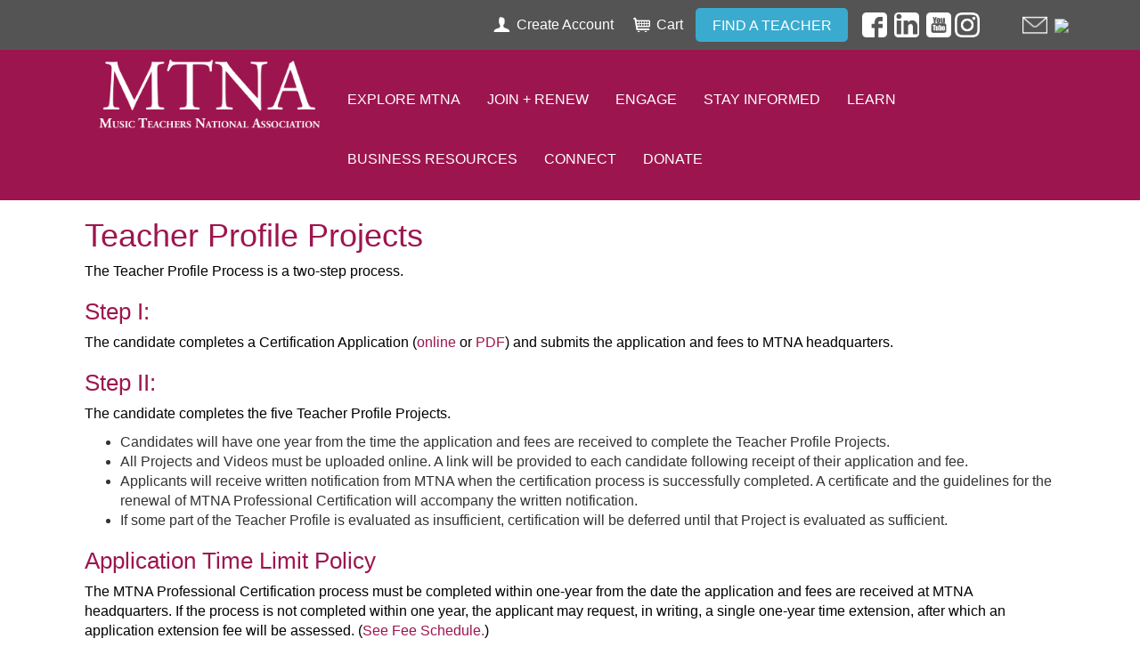

--- FILE ---
content_type: text/html; charset=utf-8
request_url: https://www.mtna.org/Certification/Get_Certified/TPP/TPP_Projects.aspx
body_size: 32380
content:


<!DOCTYPE html>



<html id="MainHtml">
<head id="ctl01_Head1"><meta charset="UTF-8" /><title>
	TPP Projects
</title>
	<meta name="Description" content="" />
	<meta name="Keywords" content="" />

    <link rel="search" type="application/opensearchdescription+xml" href="/OpenSearch.aspx" title="MTNA Search" />
<link rel="stylesheet" href="/Assets/css/10-UltraWaveResponsive.css"><!-- Google tag (gtag.js) -->
<script async src="https://www.googletagmanager.com/gtag/js?id=G-BNFWFP0ND9"></script>
<script>
  window.dataLayer = window.dataLayer || [];
  function gtag(){dataLayer.push(arguments);}
  gtag('js', new Date());

  gtag('config', 'G-BNFWFP0ND9');
</script>

<!-- Google Tag Manager -->
<script>(function(w,d,s,l,i){w[l]=w[l]||[];w[l].push({'gtm.start':
new Date().getTime(),event:'gtm.js'});var f=d.getElementsByTagName(s)[0],
j=d.createElement(s),dl=l!='dataLayer'?'&l='+l:'';j.async=true;j.src=
'https://www.googletagmanager.com/gtm.js?id='+i+dl;f.parentNode.insertBefore(j,f);
})(window,document,'script','dataLayer','GTM-T22NFKQ');</script>
<!-- End Google Tag Manager -->

<!-- Global site tag (gtag.js) - Google AdWords: 979452701 --> 
<script async src="https://www.googletagmanager.com/gtag/js?id=AW-979452701"></script> 
<script> window.dataLayer = window.dataLayer || []; function gtag(){dataLayer.push(arguments);} gtag('js', new Date()); gtag('config', 'AW-979452701'); </script> 



<!-- Facebook Pixel Code -->
<script>
!function(f,b,e,v,n,t,s)
{if(f.fbq)return;n=f.fbq=function(){n.callMethod?
n.callMethod.apply(n,arguments):n.queue.push(arguments)};
if(!f._fbq)f._fbq=n;n.push=n;n.loaded=!0;n.version='2.0';
n.queue=[];t=b.createElement(e);t.async=!0;
t.src=v;s=b.getElementsByTagName(e)[0];
s.parentNode.insertBefore(t,s)}(window,document,'script',
'https://connect.facebook.net/en_US/fbevents.js');
fbq('init', '1168359996515044'); 
fbq('track', 'PageView');
</script>
<noscript>
<img height="1" width="1" 
src="https://www.facebook.com/tr?id=1168359996515044&ev=PageView
&noscript=1"/>
</noscript>
<!-- End Facebook Pixel Code -->

<link rel="shortcut icon" href="/favicon.ico" />


<script type="text/javascript">
//<![CDATA[

var gDocumentTitle = document.title;
var gPostBackFormObject = null;
var gWindowOnLoad = new Array();
var gPostBackFormProcessSubmit = true;
var gWebRoot= '';
var gAdminWebRoot = gWebRoot + '/Admin';
var gWebsiteKey = '17496be1-f933-420c-81ba-c03a4662ddca';
var gHKey = '';
var gIsPostBack = false;
var gDefaultConfirmMessage = 'Continue without saving changes?';
var gIsEasyEditEnabled = false;
var gMasterPage = '/templates/masterpages/cities_responsive.master';

if(gWebsiteKey != 'fbdf17a3-cae7-4943-b1eb-71b9c0dd65d2' && gWebsiteKey != 'fad2fd17-7e27-4c96-babe-3291ecde4822'){
    gIsEasyEditEnabled = false;  
}
//]]>
</script><script src="/AsiCommon/Scripts/Modernizr/Modernizr.min.js" type="text/javascript"></script><meta name="viewport" content="initial-scale=1.0" />
    
    <script type="text/javascript">
        // add a class to the <html> tag of browsers that do not support Media Queries
        var mqSupported = Modernizr.mq('only all');
        if (!mqSupported) {
            document.documentElement.className += ' no-mqs';
        }
    </script>
<meta name="rating" content="General" /><meta name="Author" content="Advanced Solutions International, Inc." /><link href="../../../App_Themes/Austin_Responsive_MTNA/99-Austin_Responsive.css" type="text/css" rel="stylesheet" /><link href="../../../App_Themes/Austin_Responsive_MTNA/bootstrap.min.css" type="text/css" rel="stylesheet" /><link href="../../../App_Themes/Austin_Responsive_MTNA/zMTNA.css" type="text/css" rel="stylesheet" /><link href="../../../App_Themes/Austin_Responsive_MTNA/zStaff_MTNA.css" type="text/css" rel="stylesheet" /><link href="../../../App_Themes/Austin_Responsive_MTNA/zzFixMenu.css" type="text/css" rel="stylesheet" /><script src="/AsiCommon/Scripts/Jquery/Jquery.min.js" type="text/javascript"></script><script src="/AsiCommon/Scripts/Jquery/jquery-migrate-1.2.1.min.js" type="text/javascript"></script><script src="/AsiCommon/Scripts/Jquery/jquery-ui.custom.min.js" type="text/javascript"></script><link href="/WebResource.axd?d=Ar_a8ZScFeZeI0I03fwaViyHOd42Ij6l04JM0sw-0U-rL0uTlO4kRO7mZfv0PxNE3e9SwvP2is2qBQsqKuMyhktFNVSUTdxRpB4vjU30AdS0sIMEn1hce35I3LZq5BpVPI0-PTf9j665QJ4LgV1DP-VSyJI1&amp;t=637245454740000000" type="text/css" rel="stylesheet" class="Telerik_stylesheet" /><link href="/WebResource.axd?d=ERjnTTf-OH0VlMQ0I-61yfqEUcI_ZKHADLNM35IfvgUpRI5gogL8dJdwkjrltkSbMaoXs9LtCcdnSC2tYDRFdrdkyk11usre-7zZmp4B7d1MxSIVdjcZtE-kZdW1SQhZafs6M7SntowGKkpshbOzmEY3KPg1&amp;t=637245454740000000" type="text/css" rel="stylesheet" class="Telerik_stylesheet" /><link href="/WebResource.axd?d=77XnEBk1m4omnsMpsyAhsCbfAtOkWp0UpF8WKUWKwi-Hk18RVc7wDwsgmfFxdjaFm3F7RpcwmZEu2SjJkA7WAOeG3WV08ACI6G4loUk97UeMRH8Yo2y9Vm5SNS20k0bGiIEU5g2&amp;t=637245454740000000" type="text/css" rel="stylesheet" class="Telerik_stylesheet" /><link href="/WebResource.axd?d=qAa93E-ptCNAhUCjWWzgZNM1Iv2gk6dw_E_mcv8HG6b7swn18eoR5nIJXUJGGwifChAIUT3y4n5EHTPYFJLZzUzwWGH_5oJ6USQbCFeoJipl7Y3V5ztVSDlcqcUg6g7i6kUkpbh3UEMgHof9kJS-T_LdauD6QHUt0HKQhWWH142ffJsO0&amp;t=637245454740000000" type="text/css" rel="stylesheet" class="Telerik_stylesheet" /><style type="text/css">
	.ctl01_TemplateBody_ContentPage1_WebPartZone1_Page1_0 { border-color:Black;border-width:1px;border-style:Solid; }
	.ctl01_TemplateBody_ContentPage2_WebPartZone2_Page1_0 { border-color:Black;border-width:1px;border-style:Solid; }
	.ctl01_TemplateBody_ContentPage3_WebPartZone3_Page1_0 { border-color:Black;border-width:1px;border-style:Solid; }
	.ctl01_TemplateBody_ContentPage4_WebPartZone4_Page1_0 { border-color:Black;border-width:1px;border-style:Solid; }

</style></head>
<body id="MainBody">
    
    <a href="#contentstart" class="screen-reader-text show-on-focus">Skip to main content</a>
    <form method="post" action="./TPP_Projects.aspx" id="aspnetForm">
<div class="aspNetHidden">
<input type="hidden" name="__WPPS" id="__WPPS" value="s" />
<input type="hidden" name="__CTRLKEY" id="__CTRLKEY" value="" />
<input type="hidden" name="__SHIFTKEY" id="__SHIFTKEY" value="" />
<input type="hidden" name="ctl01_ScriptManager1_TSM" id="ctl01_ScriptManager1_TSM" value="" />
<input type="hidden" name="PageInstanceKey" id="PageInstanceKey" value="c2f8dcdd-ef86-4878-a3d4-e531c2fc1838" />
<input type="hidden" name="TemplateUserMessagesID" id="TemplateUserMessagesID" value="ctl01_TemplateUserMessages_ctl00_Messages" />
<input type="hidden" name="PageIsDirty" id="PageIsDirty" value="false" />
<input type="hidden" name="IsControlPostBackctl01$HeaderLogo$HeaderLogoSpan" id="IsControlPostBackctl01$HeaderLogo$HeaderLogoSpan" value="1" />
<input type="hidden" name="IsControlPostBackctl01$SocialNetworking$SocialNetworking" id="IsControlPostBackctl01$SocialNetworking$SocialNetworking" value="1" />
<input type="hidden" name="IsControlPostBackctl01$SearchField" id="IsControlPostBackctl01$SearchField" value="1" />
<input type="hidden" name="__EVENTTARGET" id="__EVENTTARGET" value="" />
<input type="hidden" name="__EVENTARGUMENT" id="__EVENTARGUMENT" value="" />
<input type="hidden" name="NavMenuClientID" id="NavMenuClientID" value="ctl01_Primary_NavMenu" />
<input type="hidden" name="IsControlPostBackctl01$TemplateBody$WebPartManager1$gwpciNewContentHtml$ciNewContentHtml" id="IsControlPostBackctl01$TemplateBody$WebPartManager1$gwpciNewContentHtml$ciNewContentHtml" value="1" />
<input type="hidden" name="IsControlPostBackctl01$TemplateBody$WebPartManager1$gwpciNewContentHtml2$ciNewContentHtml2" id="IsControlPostBackctl01$TemplateBody$WebPartManager1$gwpciNewContentHtml2$ciNewContentHtml2" value="1" />
<input type="hidden" name="IsControlPostBackctl01$TemplateBody$WebPartManager1$gwpciNewContentHtml3$ciNewContentHtml3" id="IsControlPostBackctl01$TemplateBody$WebPartManager1$gwpciNewContentHtml3$ciNewContentHtml3" value="1" />
<input type="hidden" name="IsControlPostBackctl01$TemplateBody$WebPartManager1$gwpciNewContentHtml4$ciNewContentHtml4" id="IsControlPostBackctl01$TemplateBody$WebPartManager1$gwpciNewContentHtml4$ciNewContentHtml4" value="1" />
<input type="hidden" name="IsControlPostBackctl01$TemplateBody$ContentPage1" id="IsControlPostBackctl01$TemplateBody$ContentPage1" value="1" />
<input type="hidden" name="IsControlPostBackctl01$TemplateBody$ContentPage2" id="IsControlPostBackctl01$TemplateBody$ContentPage2" value="1" />
<input type="hidden" name="IsControlPostBackctl01$TemplateBody$ContentPage3" id="IsControlPostBackctl01$TemplateBody$ContentPage3" value="1" />
<input type="hidden" name="IsControlPostBackctl01$TemplateBody$ContentPage4" id="IsControlPostBackctl01$TemplateBody$ContentPage4" value="1" />
<input type="hidden" name="IsControlPostBackctl01$TemplateBody$ContentPageFooter1" id="IsControlPostBackctl01$TemplateBody$ContentPageFooter1" value="1" />
<input type="hidden" name="IsControlPostBackctl01$FooterCommunications$FooterCommunications" id="IsControlPostBackctl01$FooterCommunications$FooterCommunications" value="1" />
<input type="hidden" name="IsControlPostBackctl01$FooterCommunications$NewContentHtml" id="IsControlPostBackctl01$FooterCommunications$NewContentHtml" value="1" />
<input type="hidden" name="IsControlPostBackctl01$FooterCopyright$FooterCopyright" id="IsControlPostBackctl01$FooterCopyright$FooterCopyright" value="1" />
<input type="hidden" name="__VIEWSTATE" id="__VIEWSTATE" value="/[base64]" />
</div>

<script type="text/javascript">
//<![CDATA[
var theForm = document.forms['aspnetForm'];
function __doPostBack(eventTarget, eventArgument) {
    if (!theForm.onsubmit || (theForm.onsubmit() != false)) {
        theForm.__EVENTTARGET.value = eventTarget;
        theForm.__EVENTARGUMENT.value = eventArgument;
        theForm.submit();
    }
}
//]]>
</script>


<script src="/WebResource.axd?d=f8OjDgeKG2TtnL7uWEzjPv7oDMt1kFE-rPbCGaXPaB9sQdTFyB4S3mvB2iDy07XspDe4RLwA-TemQXjTPq8tScHva7A1&amp;t=638901392248157332" type="text/javascript"></script>


<script type="text/javascript">
//<![CDATA[
function CopyMoveContentItem_Callback(dialogWindow)
{
    if (!dialogWindow.result) return;
    eval(dialogWindow.Argument.replace('[[RESULT]]',dialogWindow.result));
}
//]]>
</script>

<script src="/Telerik.Web.UI.WebResource.axd?_TSM_HiddenField_=ctl01_ScriptManager1_TSM&amp;compress=1&amp;_TSM_CombinedScripts_=%3b%3bAjaxControlToolkit%2c+Version%3d4.1.50508%2c+Culture%3dneutral%2c+PublicKeyToken%3d28f01b0e84b6d53e%3aen-US%3a0c8c847b-b611-49a7-8e75-2196aa6e72fa%3aea597d4b%3ab25378d2%3bTelerik.Web.UI%2c+Version%3d2020.1.219.45%2c+Culture%3dneutral%2c+PublicKeyToken%3d121fae78165ba3d4%3aen-US%3abb184598-9004-47ca-9e82-5def416be84b%3a16e4e7cd%3a33715776%3af7645509%3a24ee1bba%3ae330518b%3a2003d0b8%3ac128760b%3a1e771326%3a88144a7a%3ac8618e41%3a1a73651d%3a16d8629e%3aed16cbdc%3a4877f69a%3ab2e06756%3a92fe8ea0%3afa31b949%3a874f8ea2%3a19620875%3af46195d3%3a490a9d4e%3abd8f85e4%3bAjaxControlToolkit%2c+Version%3d4.1.50508.0%2c+Culture%3dneutral%2c+PublicKeyToken%3d28f01b0e84b6d53e%3aen-US%3a0c8c847b-b611-49a7-8e75-2196aa6e72fa%3a782b16ab" type="text/javascript"></script>
<script src="/AsiCommon/scripts/Asi.js" type="text/javascript"></script>
<script src="/AsiCommon/Scripts/Asi.Web.js" type="text/javascript"></script>
<script type="text/javascript">
//<![CDATA[
var PageMethods = function() {
PageMethods.initializeBase(this);
this._timeout = 0;
this._userContext = null;
this._succeeded = null;
this._failed = null;
}
PageMethods.prototype = {
_get_path:function() {
 var p = this.get_path();
 if (p) return p;
 else return PageMethods._staticInstance.get_path();},
GetActionLink:function(action,templateType,docType,hierarchyKey,documentVersionKey,folderHierarchyKey,itemCount,closeWindowOnCommit,websiteKey,pageInstanceKey,succeededCallback, failedCallback, userContext) {
return this._invoke(this._get_path(), 'GetActionLink',false,{action:action,templateType:templateType,docType:docType,hierarchyKey:hierarchyKey,documentVersionKey:documentVersionKey,folderHierarchyKey:folderHierarchyKey,itemCount:itemCount,closeWindowOnCommit:closeWindowOnCommit,websiteKey:websiteKey,pageInstanceKey:pageInstanceKey},succeededCallback,failedCallback,userContext); },
GetWindowProperties:function(action,templateType,docType,hierarchyKey,documentVersionKey,folderHierarchyKey,itemCount,closeWindowOnCommit,websiteKey,pageInstanceKey,succeededCallback, failedCallback, userContext) {
return this._invoke(this._get_path(), 'GetWindowProperties',false,{action:action,templateType:templateType,docType:docType,hierarchyKey:hierarchyKey,documentVersionKey:documentVersionKey,folderHierarchyKey:folderHierarchyKey,itemCount:itemCount,closeWindowOnCommit:closeWindowOnCommit,websiteKey:websiteKey,pageInstanceKey:pageInstanceKey},succeededCallback,failedCallback,userContext); },
GetAddressCompletionList:function(prefixText,succeededCallback, failedCallback, userContext) {
return this._invoke(this._get_path(), 'GetAddressCompletionList',false,{prefixText:prefixText},succeededCallback,failedCallback,userContext); },
CheckForPasteConflict:function(selectedKeys,targetHierarchyKey,succeededCallback, failedCallback, userContext) {
return this._invoke(this._get_path(), 'CheckForPasteConflict',false,{selectedKeys:selectedKeys,targetHierarchyKey:targetHierarchyKey},succeededCallback,failedCallback,userContext); }}
PageMethods.registerClass('PageMethods',Sys.Net.WebServiceProxy);
PageMethods._staticInstance = new PageMethods();
PageMethods.set_path = function(value) { PageMethods._staticInstance.set_path(value); }
PageMethods.get_path = function() { return PageMethods._staticInstance.get_path(); }
PageMethods.set_timeout = function(value) { PageMethods._staticInstance.set_timeout(value); }
PageMethods.get_timeout = function() { return PageMethods._staticInstance.get_timeout(); }
PageMethods.set_defaultUserContext = function(value) { PageMethods._staticInstance.set_defaultUserContext(value); }
PageMethods.get_defaultUserContext = function() { return PageMethods._staticInstance.get_defaultUserContext(); }
PageMethods.set_defaultSucceededCallback = function(value) { PageMethods._staticInstance.set_defaultSucceededCallback(value); }
PageMethods.get_defaultSucceededCallback = function() { return PageMethods._staticInstance.get_defaultSucceededCallback(); }
PageMethods.set_defaultFailedCallback = function(value) { PageMethods._staticInstance.set_defaultFailedCallback(value); }
PageMethods.get_defaultFailedCallback = function() { return PageMethods._staticInstance.get_defaultFailedCallback(); }
PageMethods.set_enableJsonp = function(value) { PageMethods._staticInstance.set_enableJsonp(value); }
PageMethods.get_enableJsonp = function() { return PageMethods._staticInstance.get_enableJsonp(); }
PageMethods.set_jsonpCallbackParameter = function(value) { PageMethods._staticInstance.set_jsonpCallbackParameter(value); }
PageMethods.get_jsonpCallbackParameter = function() { return PageMethods._staticInstance.get_jsonpCallbackParameter(); }
PageMethods.set_path("TPP_Projects.aspx");
PageMethods.GetActionLink= function(action,templateType,docType,hierarchyKey,documentVersionKey,folderHierarchyKey,itemCount,closeWindowOnCommit,websiteKey,pageInstanceKey,onSuccess,onFailed,userContext) {PageMethods._staticInstance.GetActionLink(action,templateType,docType,hierarchyKey,documentVersionKey,folderHierarchyKey,itemCount,closeWindowOnCommit,websiteKey,pageInstanceKey,onSuccess,onFailed,userContext); }
PageMethods.GetWindowProperties= function(action,templateType,docType,hierarchyKey,documentVersionKey,folderHierarchyKey,itemCount,closeWindowOnCommit,websiteKey,pageInstanceKey,onSuccess,onFailed,userContext) {PageMethods._staticInstance.GetWindowProperties(action,templateType,docType,hierarchyKey,documentVersionKey,folderHierarchyKey,itemCount,closeWindowOnCommit,websiteKey,pageInstanceKey,onSuccess,onFailed,userContext); }
PageMethods.GetAddressCompletionList= function(prefixText,onSuccess,onFailed,userContext) {PageMethods._staticInstance.GetAddressCompletionList(prefixText,onSuccess,onFailed,userContext); }
PageMethods.CheckForPasteConflict= function(selectedKeys,targetHierarchyKey,onSuccess,onFailed,userContext) {PageMethods._staticInstance.CheckForPasteConflict(selectedKeys,targetHierarchyKey,onSuccess,onFailed,userContext); }
var gtc = Sys.Net.WebServiceProxy._generateTypedConstructor;
Type.registerNamespace('Asi.Web.UI.Common.BSA');
if (typeof(Asi.Web.UI.Common.BSA.WindowProperties) === 'undefined') {
Asi.Web.UI.Common.BSA.WindowProperties=gtc("Asi.Web.UI.Common.BSA.WindowProperties");
Asi.Web.UI.Common.BSA.WindowProperties.registerClass('Asi.Web.UI.Common.BSA.WindowProperties');
}
Type.registerNamespace('Asi.Web.UI');
if (typeof(Asi.Web.UI.PageOperation) === 'undefined') {
Asi.Web.UI.PageOperation = function() { throw Error.invalidOperation(); }
Asi.Web.UI.PageOperation.prototype = {None: 0,Edit: 1,New: 2,Execute: 3,Select: 4,SelectAndReturnValue: 5,Delete: 6,Purge: 7,Import: 8,Export: 9,Publish: 10,Versions: 11,Refresh: 12,Cut: 13,Copy: 14,Paste: 15,Undo: 16,SelectAll: 17,Search: 18,Preview: 19,Submit: 20,RequestDelete: 21,PurgeAll: 22,Download: 23}
Asi.Web.UI.PageOperation.registerEnum('Asi.Web.UI.PageOperation', true);
}
if (typeof(Asi.Web.UI.TemplateType) === 'undefined') {
Asi.Web.UI.TemplateType = function() { throw Error.invalidOperation(); }
Asi.Web.UI.TemplateType.prototype = {I: 0,D: 1,P: 2,E: 3,T: 4,F: 5,A: 6}
Asi.Web.UI.TemplateType.registerEnum('Asi.Web.UI.TemplateType', true);
}
//]]>
</script>

<div class="aspNetHidden">

	<input type="hidden" name="__VIEWSTATEGENERATOR" id="__VIEWSTATEGENERATOR" value="A2B93CE1" />
</div>
        <input type="hidden" name="ctl01$lastClickedElementId" id="lastClickedElementId" />
        <script type="text/javascript">
//<![CDATA[
Sys.WebForms.PageRequestManager._initialize('ctl01$ScriptManager1', 'aspnetForm', ['tctl01$UserMessagesUpdatePanel','','tctl01$RadAjaxManager1SU',''], ['ctl01$ScriptManager1',''], [], 3600, 'ctl01');
//]]>
</script>
<input type="hidden" name="ctl01$ScriptManager1" id="ctl01_ScriptManager1" />
<script type="text/javascript">
//<![CDATA[
Sys.Application.setServerId("ctl01_ScriptManager1", "ctl01$ScriptManager1");
Sys.Application._enableHistoryInScriptManager();
//]]>
</script>

        <!-- This control will display the progress image when a page load activity is taking a while -->
        <div id="ctl01_TemplateFillLoadingPanel" style="display:none;">
	
                <div class="NotPrinted ProgressDiv" id="FillProgressDiv">
                        <span id="ctl01_LoadingLabel" translate="yes">Loading</span> 
                        <img id="ctl01_ProgressImage2" src="/images/ImageLibrary/loading.gif" alt="Loading" />
                </div>
            
</div>

        <div id="ctl01_masterWrapper" class="wrapper ">
	
            <header id="hd" role="banner" class="header ClearFix navbar">
                <div class="header-top-container">
                    <div class="header-container">
                        <div id="masterLogoArea" class="header-logo-container">
                            <!-- Logo -->
                            <div id="ste_container_HeaderLogoSpan" class="ContentItemContainer"><div>

</div><img alt="" src="/images/MTNA_LOGO.png" style="width: 250px;" /></div><div class="ContentRecordPageButtonPanel">

	</div>
                        </div>
                        <!-- Auxiliary area -->
                        <div class="navbar-header nav-auxiliary" id="auxiliary-container">
                            <div class="auth-link-container-sm" data-set="auth-link"></div>
                            
                            <ul class='NavigationUnorderedList'><li id="ctl01_Auxiliary_Auxiliary_rptWrapper_Auxiliary_rptWrapper_rpt_ctl01_NavigationListItem" class="NavigationListItem nav-aux-button nav-aux-account"><a id="ctl01_Auxiliary_Auxiliary_rptWrapper_Auxiliary_rptWrapper_rpt_ctl01_NavigationLink" class="NavigationLink" href="https://www.mtna.org/MTNA/Create_Account/MTNA/CreateAccount.aspx?hkey=3aed2f26-4053-430b-96a5-33da09904c28"><span class="nav-text" translate="yes">Create Account</span></a></li><li id="ctl01_Auxiliary_Auxiliary_rptWrapper_Auxiliary_rptWrapper_rpt_ctl02_NavigationListItem" class="NavigationListItem nav-aux-button nav-aux-cart"><a id="ctl01_Auxiliary_Auxiliary_rptWrapper_Auxiliary_rptWrapper_rpt_ctl02_NavigationLink" class="NavigationLink" href="https://www.mtna.org/MTNA/Cart/MTNA/Cart.aspx?hkey=cff10e3d-0512-4176-bed9-0fa353e25c4a"><span class="nav-text" translate="yes">Cart </span><span><span data-cartlink='y' id="CartItemCount"><span class="cartEmpty"><span class="cartSprite"></span></span></span></span></a></li><li id="ctl01_Auxiliary_Auxiliary_rptWrapper_Auxiliary_rptWrapper_rpt_ctl03_NavigationListItem" class="NavigationListItem TextButton blue"><a id="ctl01_Auxiliary_Auxiliary_rptWrapper_Auxiliary_rptWrapper_rpt_ctl03_NavigationLink" class="NavigationLink" href="https://www.mtna.org/MTNA/Find_A_Teacher/MTNA/FindATeacherAddress.aspx?hkey=68dd3621-7b57-4a9e-ac7e-dfe09eff5fd5"><span class="nav-text" translate="yes">Find A Teacher</span></a></li></ul>
                            <div id="masterSocialNetworking" class="header-social">
                                <div id="ste_container_SocialNetworking" class="ContentItemContainer"><div>

</div>&nbsp;&nbsp;&nbsp;<a href="https://www.facebook.com/mtnapage/"><img alt="" style="width: 28px; height: 36px;" src="/images/SocialIcons/facebook_logo.png" /></a>&nbsp;&nbsp;<a href="https://www.linkedin.com/company/music-teachers-national-association"><img alt="" style="width: 28px;" src="/images/SocialIcons/linkedin_logo.png" /></a>&nbsp;&nbsp;<a href="https://www.youtube.com/c/MusicTeachersNationalAssociation"><img alt="" style="width: 28px;" src="/images/SocialIcons/youtube_logo.png" /></a>&nbsp;<a href="https://www.instagram.com/mtnaorg/"><img alt="" style="width: 28px;" src="/images/SocialIcons/instagram_logo.png" />&nbsp;&nbsp;&nbsp;&nbsp;&nbsp;&nbsp;&nbsp;&nbsp;&nbsp;&nbsp;&nbsp;&nbsp;</a><a href="mailto:mtnanet@mtna.org"><img alt="" style="width: 28px;" src="/images/envelope_icon.png" /></a></div><div class="ContentRecordPageButtonPanel">

	</div>
                            </div>
                            <!-- Buttons to toggle the search bar and primary navigation on xs screens -->
                            <button type="button" class="navbar-toggle collapsed" data-toggle="collapse" data-target="#search-collapse" data-parent=".navbar">
                                <span class="sr-only">Toggle search</span>
                                <span class="icon-search"></span>
                            </button>
                            <button type="button" class="navbar-toggle collapsed" data-toggle="collapse" data-target="#navbar-collapse" data-parent=".navbar">
                                <span class="sr-only">Toggle navigation</span>
                                <span class="icon-bar"></span>
                                <span class="icon-bar"></span>
                                <span class="icon-bar"></span>
                            </button>
                            <div class="search-container-sm" data-set="searchbar"></div>
                            <div class="ste-section">
                                
                                
                                <img id="ctl01_KeepAliveTarget" src="../../../AsiCommon/Images/3x3.gif" alt=" " />
                                
                            </div>
							
                        </div>
                    </div>
                    <!-- /.header-container -->
                </div>
                <!-- /.header-top-container -->
                <div class="header-bottom-container">
                    <div class="header-container">
                        <div class="collapse navbar-collapse" id="search-collapse">
                            <div class="search-container" data-set="searchbar">
                                
                                
                                <div class="header-search">
                                    <div id="SimpleSearchBlock" role="navigation"><label for="ctl01_SearchField_SearchTerms" id="ctl01_SearchField_Prompt" class="screen-reader-text" translate="yes">Keyword Search</label><input name="ctl01$SearchField$SearchTerms" type="text" value="Keyword Search" id="ctl01_SearchField_SearchTerms" class="search-field Watermarked" onfocus="SimpleSearchField_OnFocus(&#39;ctl01_SearchField_SearchTerms&#39;, ctl01_SearchField_SearchTermsProperties);" onblur="SimpleSearchField_OnBlur(&#39;ctl01_SearchField_SearchTerms&#39;, ctl01_SearchField_SearchTermsProperties);" onkeypress="return clickButton(event,&#39;ctl01_SearchField_GoSearch&#39;);" translate="yes" /><input type="button" name="ctl01$SearchField$GoSearch" value="Go" onclick="SimpleSearchField_ExecuteSearch(&#39;ctl01_SearchField_SearchTerms&#39;, ctl01_SearchField_SearchTermsProperties); return cancelEvent();__doPostBack(&#39;ctl01$SearchField$GoSearch&#39;,&#39;&#39;)" id="ctl01_SearchField_GoSearch" class="header-search-submit TextButton" /></div>
                                </div>
                            </div>
                        </div>
                        <div class="collapse navbar-collapse nav-primary" id="navbar-collapse">
                            <div class="auth-link-container" data-set="auth-link">
                                
                                
                                <a id="ctl01_LoginStatus1" accesskey="l" class="auth-link" href="javascript:__doPostBack(&#39;ctl01$LoginStatus1$ctl02&#39;,&#39;&#39;)">Sign In</a>
                            </div>
                            <!-- Primary navigation -->
                            
<div tabindex="0" id="ctl01_Primary_NavMenu" class="RadMenu RadMenu_Austin  rmResponsive" Translate="Yes" style="z-index:2999;">
		<!-- 2020.1.219.45 --><ul class="rmRootGroup rmToggleHandles rmHorizontal">
			<li class="rmItem rmFirst HideLink"><a class="rmLink rmRootLink" href="https://www.mtna.org/MTNA/Home/MTNA/Default.aspx?hkey=91963004-fbe4-4711-a192-b6293aedc31c"><img alt="" src="../../../app_themes/austin_responsive_mtna/images/transparentmtna_logosmall.png" class="rmLeftImage" /><span class="rmText">Home</span></a></li><li class="rmItem "><a class="rmLink rmRootLink" href="https://www.mtna.org/MTNA/Explore_MTNA/MTNA/Explore_MTNA/Explore_MTNA.aspx?hkey=fcd80c2b-9486-4778-b74d-570113720956"><span class="rmText">Explore MTNA</span><span class="rmToggle"><span class="rmIcon">Toggle</span></span></a><div class="rmSlide">
				<ul class="rmVertical rmGroup rmLevel1">
					<li class="rmItem rmFirst"><a title="Board of Directors" class="rmLink" href="https://www.mtna.org/MTNA/Explore_MTNA/Board_of_Directors/MTNA/Explore_MTNA/Board_of_Directors.aspx?hkey=09c5cec2-611e-4e60-817b-0cf35b830580">Board of Directors</a></li><li class="rmItem "><a class="rmLink" href="https://www.mtna.org/MTNA/Explore_MTNA/Past_Presidents/MTNA/Explore_MTNA/PastPresidents.aspx?hkey=5cadc431-d256-4230-a9de-a37d7ad58818">Past Presidents</a></li><li class="rmItem "><a class="rmLink" href="https://www.mtna.org/MTNA/Explore_MTNA/Bylaws/MTNA/Explore_MTNA/Bylaws.aspx?hkey=4ec115dd-763c-4a13-a838-5697d82c2176">Bylaws</a></li><li class="rmItem "><a class="rmLink" href="https://www.mtna.org/MTNA/Explore_MTNA/Strategic_Plan/MTNA/Explore_MTNA/Strategic_Plan.aspx?hkey=7c26f8aa-ae9f-4596-972b-b45493b48f81">Strategic Plan</a></li><li class="rmItem "><a class="rmLink" href="https://www.mtna.org/MTNA/Explore_MTNA/Code_of_Ethics/MTNA/Explore_MTNA/Code_of_Ethics.aspx?hkey=71b7a0e9-a544-4871-9387-e8f1e5f292ad">Code of Ethics</a></li><li class="rmItem "><a class="rmLink" href="https://www.mtna.org/MTNA/Explore_MTNA/ADA_Policy/Certification/Explore/ADA.aspx?hkey=f09ab3c0-454f-424e-8064-517ad6e98e41">ADA Policy</a></li><li class="rmItem "><a class="rmLink" href="https://www.mtna.org/MTNA/Explore_MTNA/Antitrust/MTNA/Explore_MTNA/Antitrust.aspx?hkey=eba42b85-2adf-49b7-9135-0ef19abc46de">Antitrust Policy</a></li><li class="rmItem "><a class="rmLink" href="https://www.mtna.org/MTNA/Explore_MTNA/MTNA_Team/MTNA/Explore_MTNA/Staff.aspx?hkey=593567db-c336-4343-bfb2-259241448e92">Contact Us</a></li><li class="rmItem "><a class="rmLink" href="https://www.mtna.org/MTNA/Explore_MTNA/Financial_Statements/MTNA/Explore_MTNA/Audits.aspx?hkey=d956a60f-adea-4bee-8620-fa525d3a0d06">Financial Statements</a></li><li class="rmItem rmLast"><a class="rmLink" href="https://www.mtna.org/MTNA/Explore_MTNA/Quick_Links/MTNA/Explore_MTNA/Quick_Links.aspx?hkey=ad4af1a7-2b9d-494a-b59f-a4ef168d9336">Quick Links</a></li>
				</ul>
			</div></li><li class="rmItem "><a class="rmLink rmRootLink" href="https://www.mtna.org/MTNA/JoinRenew/MTNA/JoinAndRenew/Membership/Membership_Types.aspx?hkey=9bc8f6a4-23de-4809-87ce-133ac6d88405"><span class="rmText">Join + Renew</span><span class="rmToggle"><span class="rmIcon">Toggle</span></span></a><div class="rmSlide">
				<ul class="rmVertical rmGroup rmLevel1">
					<li class="rmItem rmFirst"><a class="rmLink" href="https://www.mtna.org/MTNA/JoinRenew/Join_MTNA/MTNA/JoinAndRenew/Membership/Membership_Types.aspx?hkey=94ac4ec5-5a70-4afc-83eb-191b7186e673">Join MTNA</a></li><li class="rmItem "><a class="rmLink" href="https://www.mtna.org/MTNA/JoinRenew/Renew/MTNA/JoinAndRenew/Membership/Renew_Membership.aspx?hkey=7c770b35-55dc-4648-98a8-d20ec16ff672">Renew</a></li><li class="rmItem "><a class="rmLink" href="https://www.mtna.org/MTNA/JoinRenew/Member_Benefits/MTNA/JoinAndRenew/Membership/Membership_Benefits.aspx?hkey=44ba0e7c-0c1d-4d4e-b416-fcb4bd58afce"><span class="rmText">Member Benefits</span><span class="rmToggle"><span class="rmIcon">Toggle</span></span></a><div class="rmSlide">
						<ul class="rmVertical rmGroup rmLevel2">
							<li class="rmItem rmFirst"><a class="rmLink" href="https://www.mtna.org/MTNA/JoinRenew/Member_Benefits/Member_Discounts/MTNA/JoinAndRenew/Membership/Member_Discounts.aspx?hkey=6ca71dfd-ca83-4c95-b2fd-e9b44715e54f">Member Discounts</a></li><li class="rmItem rmLast"><a class="rmLink" href="https://www.mtna.org/MTNA/JoinRenew/Member_Benefits/Member_Insurance/MTNA/JoinAndRenew/Membership/Member_Insurance.aspx?hkey=89ebec92-5ec5-4451-8e57-a6c1bc23863b">Member Insurance</a></li>
						</ul>
					</div></li><li class="rmItem rmLast"><a class="rmLink" href="https://www.mtna.org/MTNA/JoinRenew/Members_Only/MTNA/JoinAndRenew/Membership/Members_Only/Member_Only_Page.aspx?hkey=fa6eb7af-87bd-418c-8d72-63603b39a9c5"><span class="rmText">Members Only</span><span class="rmToggle"><span class="rmIcon">Toggle</span></span></a><div class="rmSlide">
						<ul class="rmVertical rmGroup rmLevel2">
							<li class="rmItem rmFirst"><a class="rmLink" href="https://www.mtna.org/MTNA/JoinRenew/Members_Only/Discounts/MTNA/JoinAndRenew/Membership/Members_Only/Discounts.aspx?hkey=ac44c383-83d8-4693-aeb1-be1ec35af78f">Member Discounts</a></li><li class="rmItem "><a class="rmLink" href="https://www.mtna.org/MTNA/JoinRenew/Members_Only/Webinars/MTNA/JoinAndRenew/Membership/Members_Only/MTNA_Webinars/Webinars_10.aspx?hkey=6a5fc6c6-9dbf-4d42-ba95-f187e9734c1b">Webinars</a></li><li class="rmItem "><a class="rmLink" href="https://www.mtna.org/MTNA/JoinRenew/Members_Only/Publications/MTNA/JoinAndRenew/Membership/Members_Only/Publications.aspx?hkey=c0a95745-f6b6-4c9d-ad50-2baf69ad7fd0">Publications</a></li><li class="rmItem "><a class="rmLink" href="https://www.mtna.org/MTNA/JoinRenew/Members_Only/Member_Insurance/MTNA/JoinAndRenew/Membership/Members_Only/Member_Insurance.aspx?hkey=16389826-0818-4fba-ba12-e671a477d912">Member Insurance</a></li><li class="rmItem "><a class="rmLink" href="https://www.mtna.org/MTNA/JoinRenew/Members_Only/Legal_Documents/MTNA/JoinAndRenew/Membership/Members_Only/Legal.aspx?hkey=66ad80c8-1b02-463b-a85f-905a75564b46">Legal Documents</a></li><li class="rmItem "><a class="rmLink" href="https://www.mtna.org/MTNA/JoinRenew/Members_Only/Zoning_Information/MTNA/JoinAndRenew/Membership/Members_Only/Zoning.aspx?hkey=fbd18418-a76b-4bda-a859-c860b459652f">Zoning Information</a></li><li class="rmItem rmLast"><a class="rmLink" href="https://www.mtna.org/MTNA/JoinRenew/Members_Only/Music_For_Everyone/MTNA/JoinAndRenew/Membership/Members_Only/Everyone.aspx?hkey=1656dcad-1cb7-47fb-b6d2-436c3f092221"><span class="rmText">Music For Everyone</span><span class="rmToggle"><span class="rmIcon">Toggle</span></span></a><div class="rmSlide">
								<ul class="rmVertical rmGroup rmLevel3">
									<li class="rmItem rmFirst"><a class="rmLink" href="https://www.mtna.org/MTNA/JoinRenew/Members_Only/Music_For_Everyone/Music_Achievement_Award/MTNA/JoinAndRenew/Membership/Members_Only/Achievement.aspx?hkey=58daa164-9f35-441e-9995-f9b803003b83">Music Achievement Award</a></li><li class="rmItem "><a class="rmLink" href="https://www.mtna.org/MTNA/JoinRenew/Members_Only/Music_For_Everyone/Music_Study_Award/MTNA/JoinAndRenew/Membership/Members_Only/Study.aspx?hkey=00565891-c523-4baa-901c-f850dd118bf8">Music Study Award</a></li><li class="rmItem rmLast"><a class="rmLink" href="https://www.mtna.org/MTNA/JoinRenew/Members_Only/Music_For_Everyone/Studio_Festival/MTNA/JoinAndRenew/Membership/Members_Only/Festival.aspx?hkey=c97d5a6f-8c70-4756-b25e-98b6e629390b">Studio Festival</a></li>
								</ul>
							</div></li>
						</ul>
					</div></li>
				</ul>
			</div></li><li class="rmItem "><a class="rmLink rmRootLink" href="https://www.mtna.org/MTNA/Engage/MTNA/Engage/Engage.aspx?hkey=3c35ef7c-8f0c-42bd-a2e9-1f2565f0d334"><span class="rmText">Engage</span><span class="rmToggle"><span class="rmIcon">Toggle</span></span></a><div class="rmSlide">
				<ul class="rmVertical rmGroup rmLevel1">
					<li class="rmItem rmFirst"><a class="rmLink" href="https://www.mtna.org/MTNA/Engage/Competitions/MTNA/Engage/Competitions/Competitions.aspx?DisplayAreaOptions=No&amp;hkey=28c32edb-a7fc-4cb6-9366-71e4f5512033"><span class="rmText">Competitions</span><span class="rmToggle"><span class="rmIcon">Toggle</span></span></a><div class="rmSlide">
						<ul class="rmVertical rmGroup rmLevel2">
							<li class="rmItem rmFirst"><a class="rmLink" href="https://www.mtna.org/MTNA/Engage/Competitions/Competition_Guidelines/MTNA/Engage/Competitions/Competitions_Guidelines.aspx?hkey=a3075e21-dad4-41fc-bf22-0ded9c0a9f3e"><span class="rmText">Competition Guidelines</span><span class="rmToggle"><span class="rmIcon">Toggle</span></span></a><div class="rmSlide">
								<ul class="rmVertical rmGroup rmLevel3">
									<li class="rmItem rmFirst"><a class="rmLink" href="https://www.mtna.org/MTNA/Engage/Competitions/Competition_Guidelines/Chamber_Music_Competition_Guidelines/MTNA/Engage/Competitions/Chamber_Music.aspx?hkey=b2e302b7-4d8f-4f16-aa86-18897f38dc8a">Chamber Music Competition Guidelines</a></li><li class="rmItem "><a class="rmLink" href="https://www.mtna.org/MTNA/Engage/Competitions/Competition_Guidelines/Performance_Guidelines/MTNA/Engage/Competitions/Performance_Guidelines.aspx?hkey=10d0bbc8-62c6-4cf3-ba45-8661b302ea86">Performance Guidelines</a></li><li class="rmItem "><a class="rmLink" href="https://www.mtna.org/MTNA/Engage/Competitions/Competition_Guidelines/Brass_and_Voice/MTNA/Engage/Competitions/Brass-Voice.aspx?hkey=07e5d960-c519-41c9-97ad-5bd8d572f409">Brass and Voice Guidelines</a></li><li class="rmItem rmLast"><a class="rmLink" href="https://www.mtna.org/MTNA/Engage/Competitions/Competition_Guidelines/Composition_Guidelines/MTNA/Engage/Competitions/Composition_Guidelines.aspx?hkey=b11921dd-9610-463d-be3d-61d252547a18">Composition Guidelines</a></li>
								</ul>
							</div></li><li class="rmItem "><a class="rmLink" href="https://www.mtna.org/MTNA/Engage/Competitions/State_Competition_Information/MTNA/Engage/Competitions/Events/Events_List.aspx?hkey=278b4ded-9133-478f-9a7e-cf529543bce7">State Competition Information</a></li><li class="rmItem "><a class="rmLink" href="https://www.mtna.org/MTNA/Engage/Competitions/Division_Competition_Information/MTNA/Engage/Competitions/Division_Competitions.aspx?hkey=1ea6b5cb-d14e-4431-9461-7dfce27edb08">Division Competition Information</a></li><li class="rmItem "><a class="rmLink" href="https://www.mtna.org/MTNA/Engage/Competitions/Composer_Classifications/MTNA/Engage/Competitions/Composer_Classifications.aspx?hkey=258f6312-467f-4aea-b1d0-f0b562bbe07b">Composer Classifications</a></li><li class="rmItem "><a class="rmLink" href="https://www.mtna.org/MTNA/Engage/Competitions/National_Competition_Officials/MTNA/Engage/Competitions/National_Coordinators.aspx?hkey=c1d3e0ef-12f2-4fe4-a955-d8b5600931f1">National Competition Officials</a></li><li class="rmItem rmLast"><a class="rmLink" href="https://www.mtna.org/MTNA/Engage/Competitions/Competition_Sponsors/MTNA/Engage/Competitions/Sponsors.aspx?hkey=f978fb6e-e731-480c-ae14-a295f08873c3">Competition Sponsors</a></li>
						</ul>
					</div></li><li class="rmItem "><a class="rmLink" href="https://www.mtna.org/MTNA/Engage/Two_Piano_Competition/MTNA/Engage/Two_Piano_Competition/Two_Piano_Competition.aspx?hkey=c7961fa3-067f-4e15-a96a-549d104b38ee">Two Piano Competition</a></li><li class="rmItem "><a class="rmLink" href="https://www.mtna.org/MTNA/Engage/Conference/MTNA/Engage/Conferences/Conferences.aspx?hkey=16787e50-cbeb-4a38-a573-b658e41c460e"><span class="rmText">Conference</span><span class="rmToggle"><span class="rmIcon">Toggle</span></span></a><div class="rmSlide">
						<ul class="rmVertical rmGroup rmLevel2">
							<li class="rmItem rmFirst"><a class="rmLink" href="https://www.mtna.org/Conference/Conference_Home/Conference/Home.aspx?hkey=cecd079e-f62b-4ed5-8575-57e2283ba248">2026 Conference</a></li><li class="rmItem rmLast"><a class="rmLink" href="https://www.mtna.org/MTNA/Engage/Conference/Handouts/MTNA/Engage/Conferences/Handouts/Handouts.aspx?hkey=9093f5c6-de93-4d03-99c3-8d82ec409c05">Handouts</a></li>
						</ul>
					</div></li><li class="rmItem "><a class="rmLink" href="https://www.mtna.org/Tempo/TEMPO_Home/Tempo/Home.aspx?hkey=9c893606-51df-43b0-9b1f-43aa684e85b0">TEMPO</a></li><li class="rmItem "><a class="rmLink" target="_blank" href="https://www.mtna.org/GP3/GP3_Home/GP3/Home.aspx?hkey=de2ebd5e-4006-4a1e-b99d-45da1d453a35"><span class="rmText">GP3</span><span class="rmToggle"><span class="rmIcon">Toggle</span></span></a><div class="rmSlide">
						<ul class="rmVertical rmGroup rmLevel2">
							<li class="rmItem rmFirst rmLast"><a class="rmLink" href="https://www.mtna.org/MTNA/Engage/GP3/Handouts/MTNA/Engage/GP3/Handouts/GP3_Handouts.aspx?hkey=b5b9f327-8f36-4601-9b61-e9835bb45030">Handouts</a></li>
						</ul>
					</div></li><li class="rmItem "><a class="rmLink" href="https://www.mtna.org/MTNA/Engage/Summit_for_MTNA_Leadership/MTNA/Engage/Summit_for_MTNA_Leadership/Summit_for_MTNA_Leadership.aspx?hkey=c657884f-fe87-49cc-ac55-7a4f7c2626bf">Summit for MTNA Leadership</a></li><li class="rmItem "><a class="rmLink" href="https://www.mtna.org/MTNA/Engage/Young_Professionals/MTNA/Engage/Young_Professionals/Young_Professionals.aspx?hkey=702f9d23-4975-49ef-9d32-227fc088ddf8"><span class="rmText">Young Professionals</span><span class="rmToggle"><span class="rmIcon">Toggle</span></span></a><div class="rmSlide">
						<ul class="rmVertical rmGroup rmLevel2">
							<li class="rmItem rmFirst"><a class="rmLink" href="https://www.mtna.org/MTNA/Engage/Young_Professionals/Starting_a_Collegiate_Chapter/MTNA/Engage/Young_Professionals/Starting_a_Collegiate_Chapter.aspx?hkey=3e0986a5-e351-44b6-9f85-6d7ea56ffc2f"><span class="rmText">Starting a Collegiate Chapter</span><span class="rmToggle"><span class="rmIcon">Toggle</span></span></a><div class="rmSlide">
								<ul class="rmVertical rmGroup rmLevel3">
									<li class="rmItem rmFirst rmLast"><a class="rmLink" href="https://www.mtna.org/MTNA/Engage/Young_Professionals/Starting_a_Collegiate_Chapter/Collegiate_Chapter_Application/MTNA/Engage/Young_Professionals/Collegiate_Chapter_Application.aspx?hkey=aed067fd-706c-452f-8829-9d4f3a7364f1">Collegiate Chapter Application</a></li>
								</ul>
							</div></li><li class="rmItem "><a class="rmLink" href="https://www.mtna.org/Symposium/Symposium_Home/Symposium/Home.aspx?hkey=012b7413-0ec7-42d5-bce1-eed24f5c5ca9">Collegiate Symposium</a></li><li class="rmItem "><a class="rmLink" href="https://www.mtna.org/MTNA/Engage/Young_Professionals/Making_The_Most_of_Your_Membership/MTNA/Engage/Young_Professionals/Most.aspx?hkey=4bae1cdd-235f-4629-ba28-b4d6dd1d1634">Making The Most of Your Membership</a></li><li class="rmItem "><a class="rmLink" href="https://www.mtna.org/MTNA/Engage/Young_Professionals/Making_the_Connection/MTNA/Engage/Young_Professionals/Connection.aspx?hkey=f2ac391f-7e68-4320-b6e5-41b8ae553964">Making the Connection</a></li><li class="rmItem "><a class="rmLink" href="https://www.mtna.org/MTNA/Engage/Young_Professionals/Career_Development/MTNA/Engage/Young_Professionals/Careers.aspx?hkey=585ebde6-62be-45a5-974e-4bb9973b813e">Career Development</a></li><li class="rmItem rmLast"><a class="rmLink" href="https://www.mtna.org/MTNA/Engage/Young_Professionals/Where_s_the_Money/MTNA/Engage/Young_Professionals/Money.aspx?hkey=c8b49c22-7d28-4464-9d6e-330b8c3b74ab">Where&#39;s the Money</a></li>
						</ul>
					</div></li><li class="rmItem "><a class="rmLink" href="https://www.mtna.org/MTNA/Engage/MTNA_eFestival/MTNA/Engage/MTNA_eFestival/MTNA_eFestival.aspx?hkey=f76a6a89-ff76-426e-b002-95e2ef3503b0"><span class="rmText">MTNA eFestival</span><span class="rmToggle"><span class="rmIcon">Toggle</span></span></a><div class="rmSlide">
						<ul class="rmVertical rmGroup rmLevel2">
							<li class="rmItem rmFirst"><a class="rmLink" href="https://www.mtna.org/MTNA/Engage/MTNA_eFestival/Application_Guidelines/MTNA/Engage/MTNA_eFestival/Application_Guidelines.aspx?hkey=82b114d4-c7e3-44d5-b04f-f33078effc1d">Application Guidelines</a></li><li class="rmItem rmLast"><a class="rmLink" href="https://www.mtna.org/MTNA/Engage/MTNA_eFestival/eFestival_FAQs/MTNA/Engage/MTNA_eFestival/FAQs.aspx?hkey=98aa64c1-c73a-4e67-bebf-59feea9a281d">eFestival FAQs</a></li>
						</ul>
					</div></li><li class="rmItem "><a class="rmLink" href="https://www.mtna.org/MTNA/Engage/Commissioned_Composer/MTNA/Engage/Commissioned_Composer/Commissioned_Composer.aspx?hkey=77bfa225-9c6a-47c3-9229-8426221e7141"><span class="rmText">Composer Commissioning</span><span class="rmToggle"><span class="rmIcon">Toggle</span></span></a><div class="rmSlide">
						<ul class="rmVertical rmGroup rmLevel2">
							<li class="rmItem rmFirst"><a class="rmLink" href="https://www.mtna.org/MTNA/Engage/Commissioned_Composer/Commissioning_Guidelines/MTNA/Engage/Commissioned_Composer/Guidelines.aspx?hkey=363d8e1a-c751-44d9-8fee-26cbd122772d">Commissioning Guidelines</a></li><li class="rmItem "><a class="rmLink" href="https://www.mtna.org/MTNA/Engage/Commissioned_Composer/Commissioning_Rules/MTNA/Engage/Commissioned_Composer/Rules___Regulations.aspx?hkey=a2a29f5a-ede7-46ef-a0c5-2f5660f8acef">Commissioning Rules</a></li><li class="rmItem rmLast"><a class="rmLink" href="https://www.mtna.org/MTNA/Engage/Commissioned_Composer/Distinguished_Composer_of_the_Year/MTNA/Engage/Commissioned_Composer/Distinguished_Composer_of_the_Year_Award.aspx?hkey=b7da1dc6-7564-4529-b760-3511f3802449">Distinguished Composer of the Year</a></li>
						</ul>
					</div></li><li class="rmItem "><a class="rmLink" href="https://www.mtna.org/MTNA/Engage/Awards/MTNA/Engage/MTNA_Awards/Awards.aspx?hkey=18b9de87-99ab-40d2-813e-0183394475ff">Awards</a></li><li class="rmItem "><a class="rmLink" href="https://www.mtna.org/MTNA/Engage/Teaching_Specialist_Certification/MTNA/Engage/Teaching_Specialists/Teaching_Specialists.aspx?hkey=dc5e3477-17cd-45d2-a4dc-cc032ef0caa1">Teaching Specialist Program</a></li><li class="rmItem rmLast"><a class="rmLink" href="http://www.mtnacertification.org">MTNA Certification Program</a></li>
				</ul>
			</div></li><li class="rmItem "><a class="rmLink rmRootLink" href="https://www.mtna.org/MTNA/Stay_Informed/MTNA/Stay_Informed/Stay_Informed.aspx?hkey=552fa616-2e59-4c1c-9dda-175e864a8d43"><span class="rmText">Stay Informed</span><span class="rmToggle"><span class="rmIcon">Toggle</span></span></a><div class="rmSlide">
				<ul class="rmVertical rmGroup rmLevel1">
					<li class="rmItem rmFirst"><a class="rmLink" href="https://www.mtna.org/MTNA/Stay_Informed/American_Music_Teacher/MTNA/Stay_Informed/American_Music_Teacher/American_Music_Teacher.aspx?hkey=00ecac9e-a281-4e0b-983a-a35fffd0b11a"><span class="rmText">American Music Teacher</span><span class="rmToggle"><span class="rmIcon">Toggle</span></span></a><div class="rmSlide">
						<ul class="rmVertical rmGroup rmLevel2">
							<li class="rmItem rmFirst"><a class="rmLink" href="https://www.mtna.org/MTNA/Stay_Informed/American_Music_Teacher/Editorial_Committee/MTNA/Stay_Informed/American_Music_Teacher/AMT_Editorial_Committee.aspx?hkey=f4b33075-2625-4b28-aeba-38af68746469">Editorial Committee</a></li><li class="rmItem "><a class="rmLink" href="https://www.mtna.org/MTNA/Stay_Informed/American_Music_Teacher/Articles_of_the_Year/MTNA/Stay_Informed/American_Music_Teacher/_AMT_Article_of_the_Year.aspx?hkey=bd00ad7d-7ea3-4ca9-89fd-d39fd1f38597">Articles of the Year</a></li><li class="rmItem "><a class="rmLink" href="https://www.mtna.org/MTNA/Stay_Informed/American_Music_Teacher/Review_Materials/MTNA/Stay_Informed/American_Music_Teacher/Reviews.aspx?hkey=49b49919-fb75-43f4-9220-1630792131a4">Review Materials</a></li><li class="rmItem "><a class="rmLink" href="https://www.mtna.org/MTNA/Stay_Informed/American_Music_Teacher/Reviewer_Questionnaire/MTNA/Stay_Informed/American_Music_Teacher/AMT_Reviewer_Questionnaire.aspx?hkey=ff5144f3-3be0-413e-809e-ccf5955c8311">Reviewer Questionnaire</a></li><li class="rmItem rmLast"><a class="rmLink" href="https://www.mtna.org/MTNA/Stay_Informed/American_Music_Teacher/Subscriptions_and_Reprints/MTNA/Stay_Informed/American_Music_Teacher/Subscription_Information.aspx?hkey=fed49587-917f-4c21-811a-a8270f79e54e">Subscriptions and Reprints</a></li>
						</ul>
					</div></li><li class="rmItem "><a class="rmLink" href="https://www.mtna.org/MTNA/Stay_Informed/MTNA_e-Journal/MTNA/Stay_Informed/MTNA_e-Journal/e-Journal_Submission_Information.aspx?hkey=2eea4db4-dfaa-4ebd-92d0-73f9d36a1172"><span class="rmText">MTNA e-Journal</span><span class="rmToggle"><span class="rmIcon">Toggle</span></span></a><div class="rmSlide">
						<ul class="rmVertical rmGroup rmLevel2">
							<li class="rmItem rmFirst"><a class="rmLink" href="https://www.mtna.org/MTNA/Stay_Informed/MTNA_e-Journal/Archives/MTNA/Stay_Informed/MTNA_e-Journal/Archives.aspx?hkey=8db4467c-dc19-4fc5-8628-11e3277ee92c"><span class="rmText">Archives</span><span class="rmToggle"><span class="rmIcon">Toggle</span></span></a><div class="rmSlide">
								<ul class="rmVertical rmGroup rmLevel3">
									<li class="rmItem rmFirst"><a class="rmLink" href="https://www.mtna.org/MTNA/Stay_Informed/MTNA_e-Journal/Archives/2009_2013_Archives/MTNA/Stay_Informed/MTNA_e-Journal/Archives1.aspx?hkey=928c6eb6-aa87-493c-91cb-b69ce12c313c">2009 through 2013 Archives</a></li><li class="rmItem "><a class="rmLink" href="https://www.mtna.org/MTNA/Stay_Informed/MTNA_e-Journal/Archives/2014_2017_Archives/MTNA/Stay_Informed/MTNA_e-Journal/Archives_2.aspx?hkey=1c5802ae-b28b-4723-b871-bc6238e65cfe">2014 through 2018 Archives</a></li><li class="rmItem "><a class="rmLink" href="https://www.mtna.org/MTNA/Stay_Informed/MTNA_e-Journal/Archives/2018_through_2021_archives/MTNA/Stay_Informed/MTNA_e-Journal/Archives_3.aspx?hkey=16ad490a-fd81-49f5-9f80-a7e23688d789">2019 through 2023 Archives</a></li><li class="rmItem rmLast"><a class="rmLink" href="https://www.mtna.org/MTNA/Stay_Informed/MTNA_e-Journal/Archives/2024_2025/MTNA/Stay_Informed/MTNA_e-Journal/Archives_4.aspx?hkey=a22244b7-0e33-4e88-92ea-b7157bd07de6">2024 through 2025 Archives</a></li>
								</ul>
							</div></li><li class="rmItem "><a class="rmLink" href="https://www.mtna.org/MTNA/Stay_Informed/MTNA_e-Journal/Editorial_Committee/MTNA/Stay_Informed/MTNA_e-Journal/Editorial_Committee.aspx?hkey=93eafb38-0580-4692-870a-47f397436b8e">Editorial Committee</a></li><li class="rmItem "><a class="rmLink" href="https://www.mtna.org/MTNA/Stay_Informed/MTNA_e-Journal/Current_Research/MTNA/Stay_Informed/MTNA_e-Journal/Current_Research.aspx?hkey=24cb3588-f4fd-439c-a33f-156fe471aa77">Current Research</a></li><li class="rmItem "><a class="rmLink" href="https://www.mtna.org/MTNA/Stay_Informed/MTNA_e-Journal/Articles_of_the_Year/MTNA/Stay_Informed/MTNA_e-Journal/Article_of_the_Year.aspx?hkey=14f661b0-7818-4657-90a7-6d9e30386753">Articles of the Year</a></li><li class="rmItem rmLast"><a class="rmLink" href="https://www.mtna.org/MTNA/Stay_Informed/MTNA_e-Journal/Subscriptions_and_Reprints/MTNA/Stay_Informed/MTNA_e-Journal/Subsc.aspx?hkey=a57f4294-aa4a-4ca7-9092-b9825d481a6b">Subscriptions</a></li>
						</ul>
					</div></li><li class="rmItem "><a class="rmLink" href="https://www.mtna.org/MTNA/Stay_Informed/MTNA_Business_Digest/MTNA/Stay_Informed/Business.aspx?hkey=5620fa4f-f756-494b-a6d1-2ac93b5fe4d9"><span class="rmText">MTNA Business Digest</span><span class="rmToggle"><span class="rmIcon">Toggle</span></span></a><div class="rmSlide">
						<ul class="rmVertical rmGroup rmLevel2">
							<li class="rmItem rmFirst rmLast"><a class="rmLink" href="https://www.mtna.org/MTNA/Stay_Informed/MTNA_Business_Digest/Archives/MTNA/Business_Resources/Archives/Archives.aspx?hkey=08d2900b-2e0e-4253-bd0a-82ac1c251b7d">Archives</a></li>
						</ul>
					</div></li><li class="rmItem rmLast"><a class="rmLink" href="https://www.mtna.org/MTNA/Stay_Informed/Policies/MTNA/Stay_Informed/Policies.aspx?hkey=3967ddde-79ec-4191-b343-9eb6fa378a26">Publication Policies</a></li>
				</ul>
			</div></li><li class="rmItem "><a class="rmLink rmRootLink" href="https://www.mtna.org/MTNA/Learn/MTNA/Learn/Learn.aspx?hkey=daac8781-f6c2-47bc-89f1-cea283d4a065"><span class="rmText">Learn</span><span class="rmToggle"><span class="rmIcon">Toggle</span></span></a><div class="rmSlide">
				<ul class="rmVertical rmGroup rmLevel1">
					<li class="rmItem rmFirst"><a class="rmLink" href="https://www.mtna.org/MTNA/Learn/Webinars/MTNA/Learn/Webinars/Webinars.aspx?hkey=005573d3-10c3-4f34-9891-9b5abfaed776"><span class="rmText">Webinars</span><span class="rmToggle"><span class="rmIcon">Toggle</span></span></a><div class="rmSlide">
						<ul class="rmVertical rmGroup rmLevel2">
							<li class="rmItem rmFirst"><a class="rmLink" href="https://www.mtna.org/MTNA/Learn/Webinars/2025_Webinar.aspx?hkey=4010d06a-1ac8-4aa1-85eb-e75333e10113">MTNA  Webinars</a></li><li class="rmItem rmLast"><a class="rmLink" href="https://www.mtna.org/MTNA/Learn/Webinars/Sponsored_Webinars/MTNA/Learn/Webinars/Sponsored_1.aspx?hkey=3f31ad32-32f0-475a-81f6-9da5166687ed">Sponsored Webinars</a></li>
						</ul>
					</div></li><li class="rmItem "><a class="rmLink" href="https://www.mtna.org/MTNA/Learn/DEI_Resources/MTNA/Learn/DEI_Resources/DEI.aspx?hkey=04e779ca-25a0-4818-87b6-a50da3b897b0"><span class="rmText">Representation and Advocacy Resources</span><span class="rmToggle"><span class="rmIcon">Toggle</span></span></a><div class="rmSlide">
						<ul class="rmVertical rmGroup rmLevel2">
							<li class="rmItem rmFirst"><a class="rmLink" href="https://www.mtna.org/MTNA/Learn/DEI_Resources/Repertoire/MTNA/Learn/DEI_Resources/DEI_Repertoire.aspx?hkey=17f4cda8-68d6-4feb-8b07-d6249002889c">Repertoire</a></li><li class="rmItem "><a class="rmLink" href="https://www.mtna.org/MTNA/Learn/DEI_Resources/Inclusive_Teaching/MTNA/Learn/DEI_Resources/DEI_Inclusive.aspx?hkey=75112065-9597-444e-bfa6-58e11e231180">Inclusive Teaching</a></li><li class="rmItem "><a class="rmLink" href="https://www.mtna.org/MTNA/Learn/DEI_Resources/Within_the_Community/MTNA/Learn/DEI_Resources/DEI_Community.aspx?hkey=3a7d5792-8b14-4085-9417-caefe97994c4">Within the Community</a></li><li class="rmItem "><a class="rmLink" href="https://www.mtna.org/MTNA/Learn/DEI_Resources/Within_the_Studio/MTNA/Learn/DEI_Resources/DEI_Studio.aspx?hkey=a2d94e1c-efb7-4425-bc87-02c3173da6d9">Within the Studio</a></li><li class="rmItem "><a class="rmLink" href="https://www.mtna.org/MTNA/Learn/DEI_Resources/DEI_Profiles/MTNA/Learn/DEI_Resources/DEI_Profiles.aspx?hkey=480adb31-0ad3-4718-9d6e-87806c2c14ed">Profiles</a></li><li class="rmItem rmLast"><a class="rmLink" href="https://www.mtna.org/MTNA/Learn/DEI_Resources/Affiliate_Resources/MTNA/Learn/DEI_Resources/DEI_Affiliate.aspx?hkey=4ba9bf59-f4f5-4d7e-95f0-6ed5078705ef">Affiliate Resources</a></li>
						</ul>
					</div></li><li class="rmItem "><a class="rmLink" href="https://www.mtna.org/MTNA/Learn/Collaborative_Music_Commissioning_Project/MTNA/Learn/CMCP.aspx?hkey=6c8bc8af-3cea-401f-8dea-0d6d2a3d4338">Collaborative Music Commissioning Project</a></li><li class="rmItem "><a class="rmLink" href="https://www.mtna.org/MTNA/Learn/Parent_and_Student_Resources/MTNA/Learn/Parent_and_Student_Resources/Parent_and_Student_Resources.aspx?hkey=1cd06ef6-695d-4667-ade0-5fe5cec47f3c"><span class="rmText">Parent and Student Resources</span><span class="rmToggle"><span class="rmIcon">Toggle</span></span></a><div class="rmSlide">
						<ul class="rmVertical rmGroup rmLevel2">
							<li class="rmItem rmFirst"><a class="rmLink" href="https://www.mtna.org/MTNA/Learn/Parent_and_Student_Resources/Choosing_A_Music_Teacher/MTNA/Learn/Parent_and_Student_Resources/Choosing_a_Music_Teacher.aspx?hkey=478f66af-774d-411b-a092-d761fa6b3ef4">Choosing A Music Teacher</a></li><li class="rmItem "><a class="rmLink" href="https://www.mtna.org/MTNA/Learn/Parent_and_Student_Resources/Guide_To_Your_Child_s_Musical_Future/MTNA/Learn/Parent_and_Student_Resources/Guide_to_Your_Child_s_Musical_Future.aspx?hkey=d7a1d93a-865e-426b-9820-4477814f32af">Guide to Your Child&#39;s Musical Future</a></li><li class="rmItem "><a class="rmLink" href="https://www.mtna.org/MTNA/Learn/Parent_and_Student_Resources/Websites_for_Kids/MTNA/Learn/Parent_and_Student_Resources/Websites_for_Kids.aspx?hkey=bd35c299-1551-4bea-91c4-a0cc35e96e95">Websites for Kids</a></li><li class="rmItem rmLast"><a class="rmLink" href="https://www.mtna.org/MTNA/Learn/Parent_and_Student_Resources/Web_Resources/MTNA/Learn/Parent_and_Student_Resources/Web_Resources.aspx?hkey=fc195464-9ae1-4385-a864-fd6be68a8fbb">Web Resources</a></li>
						</ul>
					</div></li><li class="rmItem "><a class="rmLink" href="https://www.mtna.org/MTNA/Learn/Wellness_Resources/MTNA/Learn/Wellness_Resouces/Musician_Wellness.aspx?hkey=55fa497e-af7a-4192-a0ab-0a90c78693b1">Wellness Resources</a></li><li class="rmItem "><a class="rmLink" href="https://www.mtna.org/MTNA/Learn/Studio_Resources/MTNA/Learn/Studio_Resources.aspx?hkey=3a293b53-6ba0-4913-a4a5-90660fe68fbf">Studio Resources</a></li><li class="rmItem "><a class="rmLink" href="https://www.mtna.org/MTNA/Learn/Teaching_Tips/MTNA/Learn/Tips/Teaching_Tips.aspx?hkey=6abd2b13-dc38-458b-8882-b08f2d9bcb29">Teaching Tips</a></li><li class="rmItem "><a class="rmLink" href="https://www.mtna.org/MTNA/Learn/Copyright/MTNA/Learn/Copyright.aspx?hkey=53394222-fe70-4c3e-8d7d-7af10db648ea">Copyright Information</a></li><li class="rmItem "><a class="rmLink" href="https://www.mtna.org/MTNA/Learn/Essential_Skills/MTNA/Learn/Essential_Skills_Series/Essential_Skills_Series.aspx?hkey=b1e0a32f-7718-45da-a048-fa91eba3c920"><span class="rmText">Essential Skills</span><span class="rmToggle"><span class="rmIcon">Toggle</span></span></a><div class="rmSlide">
						<ul class="rmVertical rmGroup rmLevel2">
							<li class="rmItem rmFirst"><a class="rmLink" href="https://www.mtna.org/MTNA/Learn/Essential_Skills/Essential_Skills_Part_1/MTNA/Learn/Essential_Skills_Series/Essential_Skills.aspx?hkey=ad0041b7-1e17-444c-b2a0-69bf1827c3e3">Essential Skills Part 1</a></li><li class="rmItem "><a class="rmLink" href="https://www.mtna.org/MTNA/Learn/Essential_Skills/Essential_Skills_Part_II/MTNA/Learn/Essential_Skills_Series/Essential_Skills_Part_2.aspx?hkey=2c7a6d3d-630a-4870-8cba-0d1e3097d453">Essential Skills Part II</a></li><li class="rmItem "><a class="rmLink" href="https://www.mtna.org/MTNA/Learn/Essential_Skills/Essential_Skills_Part_III/MTNA/Learn/Essential_Skills_Series/Essential_Skills_Part_3.aspx?hkey=26faf8d1-a5fa-4a8c-bbe4-61e880999801">Essential Skills Part III</a></li><li class="rmItem rmLast"><a class="rmLink" href="https://www.mtna.org/MTNA/Learn/Essential_Skills/Essential_Skills_Part_IV/MTNA/Learn/Essential_Skills_Series/Essential_Skills_Part_4.aspx?hkey=c301430f-498c-4249-93de-d86098ee5a37">Essential Skills Part IV</a></li>
						</ul>
					</div></li><li class="rmItem rmLast"><a class="rmLink" href="https://www.mtna.org/MTNA/Learn/COVID_Toolkit/MTNA/Learn/COVID_Toolkit.aspx?hkey=1ce4cc23-7bf7-426f-845f-7586f00b8d1c">COVID Toolkit</a></li>
				</ul>
			</div></li><li class="rmItem "><a class="rmLink rmRootLink" href="https://www.mtna.org/MTNA/Business_Resources/MTNA/Business_Resources/Business_Resources.aspx?hkey=ad1787a2-5bb3-43ae-b7af-12b3bc767849"><span class="rmText">Business Resources</span><span class="rmToggle"><span class="rmIcon">Toggle</span></span></a><div class="rmSlide">
				<ul class="rmVertical rmGroup rmLevel1">
					<li class="rmItem rmFirst"><a class="rmLink" target="_blank" href="https://www.mtna.org/MTNA/Business_Resources/Studio_Resources/MTNA/Business_Resources/Studio_Resources/studio_2.aspx?hkey=059e7f73-342c-4cc0-872e-d1359363334b"><span class="rmText">Studio Resources</span><span class="rmToggle"><span class="rmIcon">Toggle</span></span></a><div class="rmSlide">
						<ul class="rmVertical rmGroup rmLevel2">
							<li class="rmItem rmFirst"><a class="rmLink" target="_blank" href="https://www.mtna.org/MTNA/Business_Resources/Studio_Resources/Studio_Policies_Documents/MTNA/Business_Resources/Studio_Resources/Policy_Docs/Policy.aspx?hkey=fa215bcd-8a55-47d5-b91f-691679b126d3">Studio Policies/Documents</a></li><li class="rmItem "><a class="rmLink" target="_blank" href="https://www.mtna.org/MTNA/Business_Resources/Studio_Resources/Studio_Structure_Location/MTNA/Business_Resources/Studio_Resources/Structure_Loc/Structure.aspx?hkey=cf979eac-2aad-4dae-9a1b-f17007656bd9">Studio Structure/Location</a></li><li class="rmItem rmLast"><a class="rmLink" target="_blank" href="https://www.mtna.org/MTNA/Business_Resources/Studio_Resources/Online_Teaching_and_Technology/MTNA/Business_Resources/Studio_Resources/Online/Online1.aspx?hkey=c4f38cbe-2629-4633-9d1d-3c0de92b3fd4">Online Teaching and Technology</a></li>
						</ul>
					</div></li><li class="rmItem "><a class="rmLink" target="_blank" href="https://www.mtna.org/MTNA/Business_Resources/Marketing/MTNA/Business_Resources/Marketing/Marketing.aspx?hkey=ee180530-09cd-4ee8-b972-bd11754ddafb"><span class="rmText">Marketing</span><span class="rmToggle"><span class="rmIcon">Toggle</span></span></a><div class="rmSlide">
						<ul class="rmVertical rmGroup rmLevel2">
							<li class="rmItem rmFirst"><a class="rmLink" target="_blank" href="https://www.mtna.org/MTNA/Business_Resources/Marketing/Recruitment/MTNA/Business_Resources/Marketing/Rec_Ren/Recruitment.aspx?hkey=ea98e991-13ed-4274-90e9-6117d70bb08e">Recruitment &amp; Retention</a></li><li class="rmItem rmLast"><a class="rmLink" target="_blank" href="https://www.mtna.org/MTNA/Business_Resources/Marketing/Digital_Marketing/MTNA/Business_Resources/Marketing/Digital/Digital.aspx?hkey=545f0a9d-ac9f-4d1b-a990-865099600c44">Digital Marketing</a></li>
						</ul>
					</div></li><li class="rmItem "><a class="rmLink" target="_blank" href="https://www.mtna.org/MTNA/Business_Resources/Finance/MTNA/Business_Resources/Finance/Finance.aspx?hkey=dd162d8e-bb23-45de-bf2c-b396937250a7"><span class="rmText">Finance</span><span class="rmToggle"><span class="rmIcon">Toggle</span></span></a><div class="rmSlide">
						<ul class="rmVertical rmGroup rmLevel2">
							<li class="rmItem rmFirst"><a class="rmLink" target="_blank" href="https://www.mtna.org/MTNA/Business_Resources/Finance/Tuition_Fees/MTNA/Business_Resources/Finance/Tuition_Fees/Tuition.aspx?hkey=ada52563-c7f3-435c-8ba6-7a9ce3230a03">Tuition/Fees</a></li><li class="rmItem "><a class="rmLink" target="_blank" href="https://www.mtna.org/MTNA/Business_Resources/Finance/Recordkeeping/MTNA/Business_Resources/Finance/Recordkeeping/Recordkeeping.aspx?hkey=4aa2d0f5-c8dc-4be3-b556-85233652cfa3">Recordkeeping</a></li><li class="rmItem "><a class="rmLink" target="_blank" href="https://www.mtna.org/MTNA/Business_Resources/Finance/Fundraising_Grants/MTNA/Business_Resources/Finance/Fundraising/Fundraising.aspx?hkey=57a42f96-9c8e-4dfb-9312-578ab4a4a884">Fundraising/Grants</a></li><li class="rmItem "><a class="rmLink" target="_blank" href="https://www.mtna.org/MTNA/Business_Resources/Finance/Taxes/MTNA/Business_Resources/Finance/Taxes/Taxes.aspx?hkey=79d64c60-6081-457f-9344-c06fc343ada4">Taxes</a></li><li class="rmItem "><a class="rmLink" target="_blank" href="https://www.mtna.org/MTNA/Business_Resources/Finance/Insurance/MTNA/Business_Resources/Finance/Insurance/Insurance.aspx?hkey=81aaf365-c121-4aed-90e7-f452245d20d5">Insurance</a></li><li class="rmItem rmLast"><a class="rmLink" target="_blank" href="https://www.mtna.org/MTNA/Business_Resources/Finance/Retirement_Planning/MTNA/Business_Resources/Finance/Retirement/Retirement.aspx?hkey=a9f50148-922a-46a6-ab69-fa7c45313207">Retirement Planning</a></li>
						</ul>
					</div></li><li class="rmItem "><a class="rmLink" target="_blank" href="https://www.mtna.org/MTNA/Business_Resources/Legal/MTNA/Business_Resources/Legal_Resources/Legal.aspx?hkey=9b32237a-dc61-4fc1-b0cd-484ad2dccc01"><span class="rmText">Legal</span><span class="rmToggle"><span class="rmIcon">Toggle</span></span></a><div class="rmSlide">
						<ul class="rmVertical rmGroup rmLevel2">
							<li class="rmItem rmFirst"><a class="rmLink" target="_blank" href="https://www.mtna.org/MTNA/Business_Resources/Legal/Legal_Resources/MTNA/Business_Resources/Legal_Resources/Resources/Legal_Resources.aspx?hkey=bc68f59f-8bcc-447b-b5a8-dcac41022897">Legal Resources</a></li><li class="rmItem "><a class="rmLink" target="_blank" href="https://www.mtna.org/MTNA/Business_Resources/Legal/Copyright/MTNA/Business_Resources/Legal_Resources/Copyright/Copyright.aspx?hkey=75e5ac66-af74-4ec7-8eda-cd0cc280a103">Copyright</a></li><li class="rmItem rmLast"><a class="rmLink" target="_blank" href="https://www.mtna.org/MTNA/Business_Resources/Legal/Zoning/MTNA/JoinAndRenew/Membership/Members_Only/Zoning.aspx?hkey=de51973a-8042-40f7-8be9-3d9c11e945a5">Zoning</a></li>
						</ul>
					</div></li><li class="rmItem "><a class="rmLink" target="_blank" href="https://www.mtna.org/MTNA/Business_Resources/Career_Development/MTNA/Business_Resources/Career_Development/Career.aspx?hkey=8ff99f52-1b32-4b72-b5d5-f3fcb96c8720"><span class="rmText">Career Development</span><span class="rmToggle"><span class="rmIcon">Toggle</span></span></a><div class="rmSlide">
						<ul class="rmVertical rmGroup rmLevel2">
							<li class="rmItem rmFirst"><a class="rmLink" target="_blank" href="https://www.mtna.org/MTNA/Business_Resources/Career_Development/Professional_Development/MTNA/Business_Resources/Career_Development/Development/Developement.aspx?hkey=c62ebbe8-6136-4f6c-b4f1-661c461c69f0">Professional Development</a></li><li class="rmItem "><a class="rmLink" target="_blank" href="https://www.mtna.org/MTNA/Business_Resources/Career_Development/Professionalism/MTNA/Business_Resources/Career_Development/Professionalism/Professionalism.aspx?hkey=4dd4e95c-dec6-42b6-ad0d-8910144cec00">Professionalism</a></li><li class="rmItem rmLast"><a class="rmLink" target="_blank" href="https://www.mtna.org/MTNA/Business_Resources/Career_Development/Professional_Documents/MTNA/Business_Resources/Career_Development/Documents/Documents.aspx?hkey=f2902521-6e49-4083-8d2c-c3ef1c2e0ef6">Professional Documents</a></li>
						</ul>
					</div></li><li class="rmItem "><a class="rmLink" target="_blank" href="https://www.mtna.org/MTNA/Business_Resources/Entrepreneurism/MTNA/Business_Resources/Entrepreneurism/Entrepreneur.aspx?hkey=6d331945-8414-44d2-b2fa-9120d4ae9307">Entrepreneurism</a></li><li class="rmItem "><a class="rmLink" target="_blank" href="https://www.mtna.org/MTNA/Business_Resources/Business_Planning/MTNA/Business_Resources/Business_Planning/Planning.aspx?hkey=5621eaee-94a3-460c-8b59-2c0b74aaf6bb">Business Planning</a></li><li class="rmItem "><a class="rmLink" target="_blank" href="https://www.mtna.org/MTNA/Business_Resources/Arts_Advocacy___Awareness/MTNA/Business_Resources/Advocacy/Advocacy.aspx?hkey=0c4de8ea-eaf2-4fa3-af22-367fe48802c4">Arts Advocacy &amp; Awareness</a></li><li class="rmItem "><a class="rmLink" target="_blank" href="https://www.mtna.org/MTNA/Business_Resources/Community_Engagement/MTNA/Business_Resources/Community_Engagement/Engage.aspx?hkey=31fdf068-fd42-48fd-9648-03daa3d463cc">Community Engagement</a></li><li class="rmItem "><a class="rmLink" href="https://www.mtna.org/MTNA/Business_Resources/Life-Work_Balance/MTNA/Business_Resources/Balance/Balance.aspx?hkey=6c608e02-5fdb-488b-810d-c6469e0622a1">Life-Work Balance</a></li><li class="rmItem "><a class="rmLink" href="https://www.mtna.org/MTNA/Business_Resources/Resource_Gems/MTNA/Business_Resources/Gems/Gems.aspx?hkey=21a922a3-3490-4053-9854-e7c8ab12847d">Resource Gems</a></li><li class="rmItem rmLast"><a class="rmLink" href="https://www.mtna.org/MTNA/Business_Resources/Archives/Archives.aspx">Business Digest Archives</a></li>
				</ul>
			</div></li><li class="rmItem "><a class="rmLink rmRootLink" href="https://www.mtna.org/MTNA/Connect/MTNA/Connect/Connect.aspx?hkey=217a0a4e-d2a6-49cb-bbd0-86566437328f"><span class="rmText">Connect</span><span class="rmToggle"><span class="rmIcon">Toggle</span></span></a><div class="rmSlide">
				<ul class="rmVertical rmGroup rmLevel1">
					<li class="rmItem rmFirst"><a class="rmLink" href="https://www.mtna.org/MTNA/Connect/Advertising/MTNA/Connect/Advertising.aspx?hkey=f85bab20-a6ac-47e2-b0d1-b861591e02a4"><span class="rmText">Advertising Opportunities</span><span class="rmToggle"><span class="rmIcon">Toggle</span></span></a><div class="rmSlide">
						<ul class="rmVertical rmGroup rmLevel2">
							<li class="rmItem rmFirst"><a class="rmLink" href="https://www.mtna.org/MTNA/Connect/Advertising/American_Music_Teacher_Advertising/MTNA/Connect/AMT_ad.aspx?hkey=8985564a-bd3a-464f-a1d4-dbf5a7a1da04">American Music Teacher Advertising</a></li><li class="rmItem "><a class="rmLink" target="_blank" href="https://www.mtna.org/Conference/Advertising/Conference/Advertising.aspx?hkey=571c091b-a33e-4f46-8bc4-024aed895828">Conference Advertising</a></li><li class="rmItem "><a class="rmLink" href="https://www.mtna.org/MTNA/Connect/Advertising/MTNA_e-Journal_Advertising/MTNA/Connect/eJournal_ads.aspx?hkey=88daa450-defa-44a0-9624-8b841d16e68f">MTNA e-Journal Advertising</a></li><li class="rmItem "><a class="rmLink" href="https://www.mtna.org/MTNA/Connect/Advertising/Website_Advertising/MTNA/Connect/Web_Ads.aspx?hkey=9fecc99c-cb71-435c-b3b9-ec18608fd1e5">Website Advertising</a></li><li class="rmItem "><a class="rmLink" href="https://www.mtna.org/MTNA/Connect/Advertising/Sponsored_e-mails/MTNA/Connect/Email_Service.aspx?hkey=e635d5b9-8ad3-42d7-9750-8ee14423f7e0"><span class="rmText">Sponsored e-mails</span><span class="rmToggle"><span class="rmIcon">Toggle</span></span></a><div class="rmSlide">
								<ul class="rmVertical rmGroup rmLevel3">
									<li class="rmItem rmFirst rmLast"><a class="rmLink" href="https://www.mtna.org/MTNA/Connect/Advertising/Sponsored_e-mails/Sponsored_Email_Request/MTNA/Connect/Email_Request.aspx?hkey=7676512f-3331-40e7-8780-31562bb06f85">Sponsored Email Request</a></li>
								</ul>
							</div></li><li class="rmItem "><a class="rmLink" href="https://www.mtna.org/MTNA/Connect/Advertising/List_Rentals/MTNA/Connect/Mailing_List_Rental.aspx?hkey=dbabcd62-f8ef-45cb-bb8f-fc2f375c9b25"><span class="rmText">List Rentals</span><span class="rmToggle"><span class="rmIcon">Toggle</span></span></a><div class="rmSlide">
								<ul class="rmVertical rmGroup rmLevel3">
									<li class="rmItem rmFirst rmLast"><a class="rmLink" href="https://www.mtna.org/MTNA/Connect/Advertising/List_Rentals/List_Rental_Request/MTNA/Connect/Mailing_List_Rental_Estimate_Request.aspx?hkey=6818d9b8-41e5-4044-b3d1-a0f07836e2b0">List Rental Request</a></li>
								</ul>
							</div></li><li class="rmItem rmLast"><a class="rmLink" href="https://www.mtna.org/MTNA/Connect/Advertising/Sponsored_Webinars/MTNA/Connect/Sponsored_Webinars.aspx?hkey=5f8dd09c-4d1b-49b0-8955-cc9aa764a9a3">Sponsored Webinars</a></li>
						</ul>
					</div></li><li class="rmItem "><a class="rmLink" href="https://www.mtna.org/MTNA/Connect/Find_A_Teacher/MTNA/FindATeacherAddress.aspx?hkey=cd5d49b9-bb6e-486f-b643-1be7eb8bef4d">Find A Teacher</a></li><li class="rmItem "><a class="rmLink" target="_blank" href="https://www.mtna.org/MTNA/Connect/State_Portal/MTNA/Connect/State_Portal.aspx?hkey=a248712f-c0c2-4dd5-98e4-42adc84b8f32">State Portal</a></li><li class="rmItem "><a class="rmLink" href="https://www.mtna.org/MTNA/Connect/Division_Portal/MTNA/Connect/Division_Portals/Division_Portal.aspx?hkey=dcc94080-14b2-49a6-8bfc-7f475eb520a6">Division Portal</a></li><li class="rmItem "><a class="rmLink" href="https://www.mtna.org/MTNA/Connect/Local_Associations/MTNA/Connect/Start_a_Local_Association.aspx?hkey=d6b99bca-c5f2-45c5-a9b1-59755e252a5c">Local Associations</a></li><li class="rmItem "><a class="rmLink" href="https://www.mtna.org/MTNA/Connect/Affiliate_Services/MTNA/Connect/Affiliate_Services/Affiliate_Services.aspx?hkey=711e7926-34cf-4b48-b67b-7e63ad1fe3e0"><span class="rmText">Affiliate Services</span><span class="rmToggle"><span class="rmIcon">Toggle</span></span></a><div class="rmSlide">
						<ul class="rmVertical rmGroup rmLevel2">
							<li class="rmItem rmFirst"><a class="rmLink" href="https://www.mtna.org/MTNA/Connect/Affiliate_Services/501c3/MTNA/Connect/Affiliate_Services/501_c__3__Status.aspx?hkey=979b291f-622e-40f1-af55-17ea18a810df">501(c)(3) Status</a></li><li class="rmItem "><a class="rmLink" href="https://www.mtna.org/MTNA/Connect/Affiliate_Services/General_Liability_Insurance/MTNA/Connect/Affiliate_Services/General_Liability_Insurance.aspx?hkey=8d5fd1e1-42f1-48a8-9fad-04e5451aa233">General Liability Insurance</a></li><li class="rmItem "><a class="rmLink" href="https://www.mtna.org/MTNA/Connect/Affiliate_Services/ASCAP_Music_Licensing/MTNA/Connect/Affiliate_Services/ASCAP_Music_Licensing.aspx?hkey=b0911fed-4a59-4803-934b-dabf5bdfc5e2">ASCAP Music Licensing</a></li><li class="rmItem "><a class="rmLink" href="https://www.mtna.org/MTNA/Connect/Affiliate_Services/Video_Resources/MTNA/Connect/Affiliate_Services/Videos/Video_Resources.aspx?hkey=484363ea-990a-4289-aaa2-2f2ca9585d04">Video Resources</a></li><li class="rmItem rmLast"><a class="rmLink" href="https://www.mtna.org/MTNA/Connect/Affiliate_Services/Brochure_Request/MTNA/Connect/Affiliate_Services/Brochure_Request.aspx?hkey=f6ac0162-26ea-4209-976f-2bbd57c310c3">Brochure Request</a></li>
						</ul>
					</div></li><li class="rmItem "><a class="rmLink" href="https://www.mtna.org/MTNA/Connect/Corporate_Members/MTNA/Connect/Corporate_Member_Listing.aspx?hkey=4c555fe6-7b64-418f-906c-10a898462f6f">Corporate Members</a></li><li class="rmItem "><a class="rmLink" href="https://www.mtna.org/MTNA/Connect/Institutional_Members/MTNA/Connect/Institutional_Member_Listing.aspx?hkey=e56bf2f2-7bac-4b04-964c-1b97cac02f20">Institutional Members</a></li><li class="rmItem rmLast"><a class="rmLink" href="https://www.mtna.org/MTNA/Connect/Strategic_Partnerships/MTNA/Connect/Strategic_Partnerships.aspx?hkey=7578d235-3006-4405-b1c2-9ebe31e1a364">Strategic Partnerships</a></li>
				</ul>
			</div></li><li class="rmItem rmLast"><a class="rmLink rmRootLink" href="https://www.mtnafoundation.org/contribute/contribute-now/">Donate</a></li>
		</ul><input id="ctl01_Primary_NavMenu_ClientState" name="ctl01_Primary_NavMenu_ClientState" type="hidden" />
	</div> 



                        </div>
                    </div>
                    <!-- /.header-container -->
                </div>
                <!-- /.header-bottom-container -->
            </header>
            <!-- /.header -->

            
            <div id="masterContentArea" class="container">
                <!-- Group Breadcrumbs, Proxy and Page Tasks so they can be controlled together -->
                <div class="breadcrumb-obo-container ClearFix">
                    <div class="breadcrumb" role="navigation">
                        <!-- This control will display the currently applicable Breadcrumb Navigation (if any) -->
                        <a href="#breadcrumbskiplink" id="breadcrumbhref" class="screen-reader-text show-on-focus">Skip breadcrumb navigation</a>
                        
                        <a id="breadcrumbskiplink" tabindex="-1"></a>
                    </div>

                    

                    
                    <div class="obo-container">
                        
                    </div>
                </div>

                <!-- This panel contains the Main content area for a page -->
                <a id="contentstart" tabindex="-1"></a>
                <div id="ctl01_ContentPanel" role="main" class="body-container">
		
                    

                    <div id="ctl01_UserMessagesUpdatePanel">
			
                            
                            
                        
		</div>

                    

                    <div class="col-primary">
                        
<script type="text/javascript">

</script>
	<div id="ctl01_TemplateBody_WebPartManager1___Drag" style="display:none;position:absolute;z-index:32000;filter:alpha(opacity=75);">

		</div>
   <div>
	<div class="row">
    <div class="col-sm-12">
	<div id="ctl01_TemplateBody_WebPartZone1Header" class=""></div>
	<div class="ContentItemContainer">
		<div id="WebPartZone1_Page1" class="WebPartZone ">

			<div class="iMIS-WebPart">
				<div id="ste_container_ciNewContentHtml" class="ContentItemContainer"><div id="ctl01_TemplateBody_WebPartManager1_gwpciNewContentHtml_ciNewContentHtml_Panel_NewContentHtml">
	<div class="cert">
<h1>Teacher Profile Projects</h1>
<p>The Teacher Profile Process is a two-step process.</p>
<h2>Step I:</h2>
<p>The candidate completes a Certification Application (<a href="https://www.mtna.org/Certification/Forms/Certification_Application.aspx" class="littleredlinks">online</a>  or <a href="/downloads/Certification/Application2025.pdf" class="littleredlinks">PDF</a>) and submits the application and fees to MTNA headquarters.</p>
<h2>Step II:</h2>
<p>The candidate completes the five Teacher Profile Projects. </p>
<ul>
    <li>Candidates will have one year from the time the application and fees are received to complete the Teacher Profile Projects.</li>
    <li>All Projects and Videos must be uploaded online. A link will be provided to each candidate following receipt of their application and fee.</li>
    <li>Applicants will receive written notification from MTNA when the certification process is successfully completed. A certificate and the guidelines for the renewal of MTNA Professional Certification will accompany the written notification.</li>
    <li>If some part of the Teacher Profile is evaluated as insufficient, certification will be deferred until that Project is evaluated as sufficient.</li>
</ul>
<h2>Application Time Limit Policy</h2>
<p>The MTNA Professional Certification process must be completed within one-year from the date the application and fees are received at MTNA headquarters. If the process is not completed within one year, the applicant may request, in writing, a single one-year time extension, after which an application extension fee will be assessed. (<a class="littleredlinks" href="https://www.mtna.org/Certification/Get_Certified/Fees.aspx">See Fee Schedule.</a>)</p>
<p style="text-align: center;"><a href="mailto:mtnacertification@mtna.org?subject=Request%20An%20Extension" class="CertTextButton">Request An Extension</a></p>
<br />
<h2>Resubmission Policy</h2>
<p>Applicants will be permitted to resubmit their projects for re-evaluation within a period of 60 days. After the second resubmission, it is recommended that the applicant seek mentorship and guidance from an MTNA member who is currently recognized as an NCTM before re-submitting their projects. Applicants will only be permitted to resubmit their projects a total of three times. Should their projects be deemed incomplete or otherwise not pass after three resubmissions, the applicant will need to wait for a period of six months before reapplying for MTNA Professional Certification.</p>
</div>
</div><div>

</div></div>
			</div>
			</div>
		
	</div>
    </div>
</div>
    <div class="row">
        <div class="col-sm-4">
	<div id="ctl01_TemplateBody_WebPartZone2Header" class=""></div>
	<div class="ContentItemContainer">
		<div id="WebPartZone2_Page1" class="WebPartZone ">

			<div class="iMIS-WebPart">
				<div id="ste_container_ciNewContentHtml2" class="ContentItemContainer"><div class="ContentBorder"><div id="ctl01_TemplateBody_WebPartManager1_gwpciNewContentHtml2_ciNewContentHtml2_Panel_NewContentHtml2">
	<div class="cert2">
<h2>How To Apply</h2>
<p>Certification Application is easy. If you are submitting a new application, please complete the online form or download the PDF and follow submission instructions.</p>
<ul>
    <li><a href="/downloads/Certification/Application2025.pdf" class="littleredlinks">Professional Certification Application (PDF</a>)</li>
    <br />
    <li><a href="https://www.mtna.org/Certification/Forms/Certification_Application.aspx" class="littleredlinks">Online Certification Application</a> (for collegiate and active members)</li>
    <br />
    <li><a href="/downloads/certification/CollegiateCertApplication2025.pdf">Collegiate Certification Application (PDF)</a></li>
    <br />
    <li><a href="/downloads/certification/videoauthorization.pdf">Authorization and Release Form (PDF)</a>
    </li>
</ul>
</div>
</div><div>

</div></div></div>
			</div>
			</div>
		
	</div>
        </div>
        <div class="col-sm-4">
	<div id="ctl01_TemplateBody_WebPartZone3Header" class=""></div>
	<div class="ContentItemContainer">
		<div id="WebPartZone3_Page1" class="WebPartZone ">

			<div class="iMIS-WebPart">
				<div id="ste_container_ciNewContentHtml3" class="ContentItemContainer"><div class="ContentBorder"><div id="ctl01_TemplateBody_WebPartManager1_gwpciNewContentHtml3_ciNewContentHtml3_Panel_NewContentHtml3">
	<div class="cert2">
<h2>Projects Overview</h2>
<ul>
    <li><a href="https://www.mtna.org/Certification/Get_Certified/TPP/Piano_Overview.aspx" class="littleredlinks">Piano Overview</a></li>
    <br />
    <li><a href="https://www.mtna.org/Certification/Get_Certified/TPP/Voice_Overview.aspx" class="littleredlinks">Voice Overview</a></li>
    <br />
    <li><a href="https://www.mtna.org/Certification/Get_Certified/TPP/Violin_Overview.aspx" class="littleredlinks">Violin Overview</a> </li>
    <br />
    <li><a href="https://www.mtna.org/Certification/Get_Certified/TPP/Flute_Overview.aspx" class="littleredlinks">Flute Overview</a> </li>
    <br />
    <li><a href="https://www.mtna.org/Certification/Get_Certified/TPP/Organ_Overview.aspx" class="littleredlinks">Organ Overview</a> </li>
</ul>
<br />
<p>&nbsp;</p>
</div>
</div><div>

</div></div></div>
			</div>
			</div>
		
	</div>
        </div>
        <div class="col-sm-4">
	<div id="ctl01_TemplateBody_WebPartZone4Header" class=""></div>
	<div class="ContentItemContainer">
		<div id="WebPartZone4_Page1" class="WebPartZone ">

			<div class="iMIS-WebPart">
				<div id="ste_container_ciNewContentHtml4" class="ContentItemContainer"><div class="ContentBorder"><div id="ctl01_TemplateBody_WebPartManager1_gwpciNewContentHtml4_ciNewContentHtml4_Panel_NewContentHtml4">
	<div class="cert2">
<h2>Teacher Profile Projects Resources</h2>
<ul>
    <li><a class="littleredlinks" href="/downloads/certification/ProfileChecklist.pdf">MTNA Certification Teacher Profile Checklist</a></li>
    <br />
    <li><a href="https://www.mtna.org/Certification/Resources/Articles/Teaching_Philosophy.aspx" class="littleredlinks">Developing a Professional Teaching Philosophy</a></li>
    <br />
    <li><a class="littleredlinks" href="/downloads/certification/assessment.pdf">Assessment Tools For The Independent Teacher</a></li>
    <br />
    <li><a target="_blank" class="littleredlinks" href="https://www.linkedin.com/pulse/presenting-your-teaching-mtna-certification-youtube-mario-ajero/">Presenting Your Teaching</a></li>
    <br />
    <li><a class="littleredlinks" href="/downloads/certification/Garcia_Article.pdf">Learning Modalities article</a></li>
    <br />
    <li><a href="/downloads/certification/SteinerVideo.pdf" class="littleredlinks">Video Recording Tips for Project 3</a></li>
    <br />
</ul>
</div>
</div><div>

</div></div></div>
			</div>
			</div>
		
	</div>
        </div>
    </div>

	</div>
	

    
    
<div class="ContentRecordPageButtonPanel">

		</div>

                        
                        <div id="ctl01_ButtonPanel" class="ButtonPanel NotPrinted">
			
                            <div id="masterMainButtonBar" class="CommandBar">
                                <span id="ctl01_ButtonBar"></span>
                                
                                
                            </div>
                        
		</div>
                        <!-- /.ButtonPanel -->
                    </div>
                    <!-- /.col-primary -->

                    <!-- Sub Navigation -->
                    
                    <!-- /.sub-nav-container -->

                
	</div>
                <!-- /.body-container -->
            </div>

            <footer id="ft" class="footer">
                <div class="footer-content">
                    <div class="container">
                           <div>

  
<div class="Row">
    <div class="col-sm-12">
<div id="ctl01_FooterCommunications_Zone1PlaceHolder">
		<div id="ste_container_FooterCommunications" class="ContentItemContainer"><div>

</div><div class="row">
<div class="footerlinksbox">
<strong>Explore MTNA</strong>
<ul>
    <li><a href="/MTNA/Explore_MTNA/Board_of_Directors.aspx">Board of Directors</a></li>
    <li><a href="/MTNA/Explore_MTNA/Bylaws.aspx">Bylaws</a> </li>
    <li><a href="/MTNA/Explore_MTNA/Code_of_Ethics.aspx">Code of Ethics</a></li>
    <li><a href="/MTNA/Explore_MTNA/Staff.aspx">Contact Us</a></li>
    <li><a href="/MTNA/Explore_MTNA/Audits.aspx">Financial Statements</a> </li>
    <li><a href="/MTNA/Explore_MTNA/Quick_Links.aspx">Quick Links</a></li>
    <li><a href="/MTNA/Privacy_Policy.aspx">Privacy Policy</a> </li>
    <li><a href="/MTNA/EU_Privacy.aspx">European Union Privacy Policy</a> </li>
</ul>
</div>
<div class="footerlinksbox">
<strong>Join + Renew</strong>
<ul>
    <li><a href="/MTNA/JoinandRenew/Create_Account.aspx">Join</a> </li>
    <li><a href="/MTNA/JoinAndRenew/Membership/Renew_Membership.aspx">Renew</a> </li>
    <li><a href="/MTNA/JoinAndRenew/Membership/Membership_Benefits.aspx">Member Benefits</a> </li>
    <li><a href="/MTNA/JoinAndRenew/Membership/Members_Only/Member_Only_Page.aspx">Members Only</a></li>
</ul>
</div>
<div class="footerlinksbox">
<strong>Engage</strong>
<ul>
    <li><a href="/MTNA/Engage/Competitions/Competitions.aspx">Competitions</a> </li>
    <li><a href="/MTNA/Engage/Conferences/Conferences.aspx">Conference</a></li>
    <li><a href="https://www.mtna.org/Tempo/TEMPO_Home/Tempo/Home.aspx?hkey=9c893606-51df-43b0-9b1f-43aa684e85b0">TEMPO</a> </li>
    <li><a href="https://www.mtna.org/GP3/GP3_Home/GP3/Home.aspx?hkey=de2ebd5e-4006-4a1e-b99d-45da1d453a35">GP3</a></li>
    <li><a href="/MTNA/Engage/Summit_for_MTNA_Leadership/Summit_for_MTNA_Leadership.aspx">Summit for MTNA Leadership</a> </li>
    <li><a href="/MTNA/Engage/Young_Professionals/Young_Professionals.aspx">Young Professionals</a> </li>
    <li><a href="/MTNA/Engage/MTNA_eFestival/MTNA_eFestival.aspx">MTNA eFestival</a> </li>
    <li><a href="/MTNA/Engage/Commissioned_Composer/Commissioned_Composer.aspx">Composer Commissioning</a> </li>
    <li><a href="/MTNA/Engage/MTNA_Awards/Awards.aspx">Awards</a> </li>
    <li> </li>
    <li><a href="/MTNA/Engage/Teaching_Specialists/Teaching_Specialists.aspx">Teaching Specialist Certification</a> </li>
    <li><a href="http://www.mtnacertification.org">MTNA Certification Program</a> </li>
</ul>
</div>
<div class="footerlinksbox">
<strong>Stay Informed</strong>
<ul>
    <li><a href="/MTNA/Stay_Informed/American_Music_Teacher/American_Music_Teacher.aspx">American Music Teacher</a> </li>
    <li><a href="/MTNA/Stay_Informed/MTNA_e-Journal/e-Journal_Submission_Information.aspx">MTNA e-Journal</a></li>
    <li><a href="/MTNA/Stay_Informed/Business.aspx">MTNA Business Digest</a>  </li>
    <li><a href="/MTNA/Stay_Informed/Policies.aspx">Publications Policies</a> </li>
</ul>
</div>
<div class="footerlinksbox">
<strong>Learn</strong>
<ul>
    <li><a href="/MTNA/Learn/Webinars/Webinars.aspx">Webinars</a></li>
    <li><a href="MTNA/Learn/DEI_Resources/DEI.aspx">Representation and Advocacy Resources</a></li>
    <li><a href="/MTNA/Learn/Parent_and_Student_Resources/Parent_and_Student_Resources.aspx">Parent and Student Resources</a> </li>
    <li><a href="/MTNA/Learn/Wellness_Resouces/Musician_Wellness.aspx">Wellness Resources</a> </li>
    <li><a href="/MTNA/Learn/Studio_Resources.aspx">Studio Resources</a> </li>
    <li><a href="MTNA/Learn/Tips/Teaching_Tips.aspx">Teaching Tips</a> </li>
    <li><a href="/MTNA/Learn/Parent_and_Student_Resources/Websites_for_Kids.aspx">Websites for Kids</a> </li>
    <li><a href="/MTNA/Learn/Copyright.aspx">Copyright Information</a> </li>
    <li><a href="/MTNA/Learn/Essential_Skills_Series/Essential_Skills_Series.aspx">Essential Skills</a> </li>
</ul>
</div>
<div class="footerlinksbox">
<strong>Business Resources</strong>
<ul>
    <li><a href="/MTNA/Business_Resources/Studio_Resources/studio_2.aspx">Studio Resources</a> </li>
    <li><a href="/MTNA/Business_Resources/Marketing/Marketing.aspx">Marketing</a> </li>
    <li><a href="/MTNA/Business_Resources/Finance/Finance.aspx">Finance</a> </li>
    <li><a href="/MTNA/Business_Resources/Legal_Resources/Legal.aspx">Legal</a> </li>
    <li><a href="/MTNA/Business_Resources/Career_Development/Career.aspx">Career Development</a> </li>
    <li><a href="/MTNA/Business_Resources/Entrepreneurism/Entrepreneur.aspx">Entrepreneurism</a> </li>
    <li><a href="/MTNA/Business_Resources/Business_Planning/Planning.aspx">Business Planning</a> </li>
    <li><a href="/MTNA/Business_Resources/Advocacy/Advocacy.aspx">Arts Advocacy &amp; Awareness</a> </li>
    <li><a href="/MTNA/Business_Resources/Community_Engagement/Engage.aspx">Community Engagement</a> </li>
    <li><a href="/MTNA/Business_Resources/General/General.aspx">General</a> </li>
    <li><a href="/MTNA/Business_Resources/Archives/Archives.aspx">Archives</a> </li>
    <li><a href="/MTNA/Business_Resources/Gems/Gems.aspx">Resources Gems</a> </li>
</ul>
</div>
<div class="footerlinksbox">
<strong>Connect</strong>
<ul>
    <li><a href="/MTNA/Connect/Advertising.aspx">Advertising Opportunities</a> </li>
    <li><a href="/MTNA/FindATeacherAddress.aspx">Find A Teacher</a> </li>
    <li><a href="/MTNA/Connect/State_Portal.aspx">State Portal</a> </li>
    <li><a href="/MTNA/Connect/Division_Portals/Division_Portal.aspx">Division Portal</a> </li>
    <li><a href="/MTNA/Connect/Start_a_Local_Association.aspx">Local Associations</a> </li>
    <li><a href="/MTNA/Connect/Affiliate_Services/Affiliate_Services.aspx">Affiliate Services</a> </li>
    <li><a href="/MTNA/Connect/Corporate_Member_Listing.aspx">Corporate Members</a> </li>
    <li><a href="/MTNA/Connect/Institutional_Member_Listing.aspx">Institutional Members</a> </li>
    <li><a href="/MTNA/Connect/Strategic_Partnerships.aspx">Strategic Partnerships</a> </li>
</ul>
</div>
</div></div><div id="ste_container_NewContentHtml" class="ContentItemContainer"><div>

</div><script src="../../iParts/McGladrey/js/ScriptForCommunitesNav.js"></script></div>
	</div>    </div>
</div>
	</div>
<div class="ContentRecordPageButtonPanel">

	</div>
                    </div>
                </div>
                <!-- /.footer-contnent -->

                <div class="footer-nav-copyright">
                    <div class="container" role="navigation">
                        <!-- The following control will display the applicable Footer Navigation (if any) -->
                        
                        <div class="footer-copyright">
                            <div id="ste_container_FooterCopyright" class="ContentItemContainer"><div>

</div><table style="width: 100%; height: 50px;" class="table-responsive">
    <tbody>
        <tr>
            <td style="text-align: left; vertical-align: middle; width: 33%;">© 2025 Music Teachers National Association<br />
            600 Vine St., Ste. 1710<br />
            Cincinnati, OH 45202</td>
            <td style="text-align: center; vertical-align: middle; width: 34%;">Phone: (513) 421-1420 or (888) 512-5278<br />
            <a href="mailto:mtnanet@mtna.org"><span style="color: #ffffff;">mtnanet@mtna.org</span></a></td>
            <td style="text-align: right; vertical-align: middle; width: 33%;"><a href="https://www.instagram.com/mtnaorg/"><img alt="" src="/images/SocialIcons/instagram_logo.png" style="width: 28px;" />&nbsp;</a><a href="https://www.youtube.com/c/MusicTeachersNationalAssociation"><img alt="" style="width: 28px; margin-right: 5px;" src="/images/SocialIcons/youtube_logo.png" /></a><a href="https://www.linkedin.com/company/music-teachers-national-association"><img alt="" style="width: 28px; margin-right: 5px;" src="/images/SocialIcons/linkedin_logo.png" /></a><a href="https://www.facebook.com/mtnapage/"><img alt="" style="width: 28px; height: 28px; margin-right: 5px;" src="/images/SocialIcons/facebook_logo.png" /></a></td>
        </tr>
    </tbody>
</table></div><div class="ContentRecordPageButtonPanel">

	</div>
                        </div>
                    </div>
                </div>
                <!-- /.footer-nav-copyright -->
            </footer>
            <!-- /.footer -->
        
</div>
        <!-- /.wrapper -->
    <div id="ctl01_RadAjaxManager1SU">
	<span id="ctl01_RadAjaxManager1" style="display:none;"></span>
</div><div id="ctl01_ctl16" style="display:none;">
	<div id="ctl01_GenericWindow" style="display:none;">
		<div id="ctl01_GenericWindow_C" style="display:none;">

		</div><input id="ctl01_GenericWindow_ClientState" name="ctl01_GenericWindow_ClientState" type="hidden" />
	</div><div id="ctl01_ObjectBrowser" style="display:none;">
		<div id="ctl01_ObjectBrowser_C" style="display:none;">

		</div><input id="ctl01_ObjectBrowser_ClientState" name="ctl01_ObjectBrowser_ClientState" type="hidden" />
	</div><div id="ctl01_ObjectBrowserDialog" style="display:none;">
		<div id="ctl01_ObjectBrowserDialog_C" style="display:none;">

		</div><input id="ctl01_ObjectBrowserDialog_ClientState" name="ctl01_ObjectBrowserDialog_ClientState" type="hidden" />
	</div><div id="ctl01_ctl16_alerttemplate" style="display:none;">
		<div class="rwDialogPopup radalert">			
			<div class="rwDialogText">
			{1}				
			</div>
			
			<div>
				<a  onclick="$find('{0}').close(true);"
				class="rwPopupButton" href="javascript:void(0);">
					<span class="rwOuterSpan">
						<span class="rwInnerSpan">##LOC[OK]##</span>
					</span>
				</a>				
			</div>
		</div>
		</div><div id="ctl01_ctl16_prompttemplate" style="display:none;">
		 <div class="rwDialogPopup radprompt">			
			    <div class="rwDialogText">
			    {1}				
			    </div>		
			    <div>
				    <script type="text/javascript">
				    function RadWindowprompt_detectenter(id, ev, input)
				    {							
					    if (!ev) ev = window.event;                
					    if (ev.keyCode == 13)
					    {															        
					        var but = input.parentNode.parentNode.getElementsByTagName("A")[0];					        
					        if (but)
						    {							
							    if (but.click) but.click();
							    else if (but.onclick)
							    {
							        but.focus(); var click = but.onclick; but.onclick = null; if (click) click.call(but);							 
							    }
						    }
					       return false;
					    } 
					    else return true;
				    }	 
				    </script>
				    <input title="Enter Value" onkeydown="return RadWindowprompt_detectenter('{0}', event, this);" type="text"  class="rwDialogInput" value="{2}" />
			    </div>
			    <div>
				    <a onclick="$find('{0}').close(this.parentNode.parentNode.getElementsByTagName('input')[0].value);"				
					    class="rwPopupButton" href="javascript:void(0);" ><span class="rwOuterSpan"><span class="rwInnerSpan">##LOC[OK]##</span></span></a>
				    <a onclick="$find('{0}').close(null);" class="rwPopupButton"  href="javascript:void(0);"><span class="rwOuterSpan"><span class="rwInnerSpan">##LOC[Cancel]##</span></span></a>
			    </div>
		    </div>				       
		</div><div id="ctl01_ctl16_confirmtemplate" style="display:none;">
		<div class="rwDialogPopup radconfirm">			
			<div class="rwDialogText">
			{1}				
			</div>						
			<div>
				<a onclick="$find('{0}').close(true);"  class="rwPopupButton" href="javascript:void(0);" ><span class="rwOuterSpan"><span class="rwInnerSpan">##LOC[OK]##</span></span></a>
				<a onclick="$find('{0}').close(false);" class="rwPopupButton"  href="javascript:void(0);"><span class="rwOuterSpan"><span class="rwInnerSpan">##LOC[Cancel]##</span></span></a>
			</div>
		</div>		
		</div><input id="ctl01_ctl16_ClientState" name="ctl01_ctl16_ClientState" type="hidden" />
</div>

<script type="text/javascript">
    //<![CDATA[

    var gCartCount;
    var cartDiv = $get("CartItemCount");
    if (cartDiv != null){
        jQuery.ajax({
            type: "POST",
            url: gWebRoot + "/WebMethodUtilities.aspx/GetCartItemCount",
            data: "{}",
            contentType: "application/json; charset=utf-8",
            dataType: 'json',
            success: function(result) {
                if (result.d != '' && result.d != null) {
                    gCartCount = result.d;
                    if (gCartCount != null) {
                        cartDiv.innerHTML = gCartCount;
                    }
                }
            },
            async: true
        });
    }

    function CheckForChildren() {
        var contentRecordPageButtonPanelHasChildren = false;
        var contentRecordPageButtonPanel = jQuery('div.ContentRecordPageButtonPanel');
        for (var i = 0, max = contentRecordPageButtonPanel.length; i < max; i++) {
            if (contentRecordPageButtonPanel[i].children.length > 0) {
                contentRecordPageButtonPanelHasChildren = true;
                break;
            }
        }
        if (!contentRecordPageButtonPanelHasChildren) {
            jQuery("Body").addClass("TemplateAreaEasyEditOn");
        }
    }
    if (gIsEasyEditEnabled)
        CheckForChildren();  
    //]]>
</script>


<script type="text/javascript">
//<![CDATA[
__Document_Head_Init('https://www.mtna.org/NoCookies.html', '', true);window.__TsmHiddenField = $get('ctl01_ScriptManager1_TSM');NavigationList_NavControlId = 'Auxiliary_rptWrapper';NavigationList_Init();var ctl01_SearchField_SearchTermsProperties = new SimpleSearchFieldProperties();
ctl01_SearchField_SearchTermsProperties.WatermarkClass = 'Watermarked';
ctl01_SearchField_SearchTermsProperties.WatermarkText = 'Keyword Search';
ctl01_SearchField_SearchTermsProperties.SearchTarget = 'https://www.mtna.org/Search';
NavigationList_NavControlId = 'ctl01_Primary_NavMenu';NavigationList_Init();PageNavR_NavMenuClientID = 'ctl01_Primary_NavMenu';var __wpmExportWarning='This Web Part Page has been personalized. As a result, one or more Web Part properties may contain confidential information. Make sure the properties contain information that is safe for others to read. After exporting this Web Part, view properties in the Web Part description file (.WebPart) by using a text editor such as Microsoft Notepad.';var __wpmCloseProviderWarning='You are about to close this Web Part.  It is currently providing data to other Web Parts, and these connections will be deleted if this Web Part is closed.  To close this Web Part, click OK.  To keep this Web Part, click Cancel.';var __wpmDeleteWarning='You are about to permanently delete this Web Part.  Are you sure you want to do this?  To delete this Web Part, click OK.  To keep this Web Part, click Cancel.';Sys.Application.add_init(function() {
    $create(Sys.UI._UpdateProgress, {"associatedUpdatePanelId":null,"displayAfter":500,"dynamicLayout":true}, null, null, $get("ctl01_TemplateFillLoadingPanel"));
});
Sys.Application.add_init(function() {
    $create(AsiWebControls.KeepAliveBehavior, {"KeepAlivePageUrl":"/KeepSessionAlive.aspx?PreserveStatefulBusinessContainer=true\u0026PageInstanceKey=c2f8dcdd-ef86-4878-a3d4-e531c2fc1838","MaxReconnectAttempts":-1,"SessionTimeoutLength":7200000,"TooltipFormatText":"Idle for at least {0} minutes","id":"ctl01_KeepAliveControl"}, null, null, $get("ctl01_KeepAliveTarget"));
});
Sys.Application.add_init(function() {
    $create(Telerik.Web.UI.RadMenu, {"_childListElementCssClass":null,"_renderMode":2,"_skin":"Austin","attributes":{"Translate":"Yes"},"autoScrollMinimumWidth":100,"clientStateFieldID":"ctl01_Primary_NavMenu_ClientState","collapseAnimation":"{\"duration\":450}","defaultGroupSettings":"{\"flow\":0,\"offsetX\":0}","expandAnimation":"{\"duration\":450}","expandDelay":500,"itemData":[{"value":"Home","navigateUrl":"https://www.mtna.org/MTNA/Home/MTNA/Default.aspx?hkey=91963004-fbe4-4711-a192-b6293aedc31c","cssClass":"HideLink"},{"items":[{"value":"Board of Directors","navigateUrl":"https://www.mtna.org/MTNA/Explore_MTNA/Board_of_Directors/MTNA/Explore_MTNA/Board_of_Directors.aspx?hkey=09c5cec2-611e-4e60-817b-0cf35b830580"},{"value":"Past Presidents","navigateUrl":"https://www.mtna.org/MTNA/Explore_MTNA/Past_Presidents/MTNA/Explore_MTNA/PastPresidents.aspx?hkey=5cadc431-d256-4230-a9de-a37d7ad58818"},{"value":"Bylaws","navigateUrl":"https://www.mtna.org/MTNA/Explore_MTNA/Bylaws/MTNA/Explore_MTNA/Bylaws.aspx?hkey=4ec115dd-763c-4a13-a838-5697d82c2176"},{"value":"Strategic Plan","navigateUrl":"https://www.mtna.org/MTNA/Explore_MTNA/Strategic_Plan/MTNA/Explore_MTNA/Strategic_Plan.aspx?hkey=7c26f8aa-ae9f-4596-972b-b45493b48f81"},{"value":"Code of Ethics","navigateUrl":"https://www.mtna.org/MTNA/Explore_MTNA/Code_of_Ethics/MTNA/Explore_MTNA/Code_of_Ethics.aspx?hkey=71b7a0e9-a544-4871-9387-e8f1e5f292ad"},{"value":"ADA Policy","navigateUrl":"https://www.mtna.org/MTNA/Explore_MTNA/ADA_Policy/Certification/Explore/ADA.aspx?hkey=f09ab3c0-454f-424e-8064-517ad6e98e41"},{"value":"Antitrust Policy","navigateUrl":"https://www.mtna.org/MTNA/Explore_MTNA/Antitrust/MTNA/Explore_MTNA/Antitrust.aspx?hkey=eba42b85-2adf-49b7-9135-0ef19abc46de"},{"value":"Contact Us","navigateUrl":"https://www.mtna.org/MTNA/Explore_MTNA/MTNA_Team/MTNA/Explore_MTNA/Staff.aspx?hkey=593567db-c336-4343-bfb2-259241448e92"},{"value":"Financial Statements","navigateUrl":"https://www.mtna.org/MTNA/Explore_MTNA/Financial_Statements/MTNA/Explore_MTNA/Audits.aspx?hkey=d956a60f-adea-4bee-8620-fa525d3a0d06"},{"value":"Quick Links","navigateUrl":"https://www.mtna.org/MTNA/Explore_MTNA/Quick_Links/MTNA/Explore_MTNA/Quick_Links.aspx?hkey=ad4af1a7-2b9d-494a-b59f-a4ef168d9336"}],"value":"Explore MTNA","navigateUrl":"https://www.mtna.org/MTNA/Explore_MTNA/MTNA/Explore_MTNA/Explore_MTNA.aspx?hkey=fcd80c2b-9486-4778-b74d-570113720956"},{"items":[{"value":"Join MTNA","navigateUrl":"https://www.mtna.org/MTNA/JoinRenew/Join_MTNA/MTNA/JoinAndRenew/Membership/Membership_Types.aspx?hkey=94ac4ec5-5a70-4afc-83eb-191b7186e673"},{"value":"Renew","navigateUrl":"https://www.mtna.org/MTNA/JoinRenew/Renew/MTNA/JoinAndRenew/Membership/Renew_Membership.aspx?hkey=7c770b35-55dc-4648-98a8-d20ec16ff672"},{"items":[{"value":"Member Discounts","navigateUrl":"https://www.mtna.org/MTNA/JoinRenew/Member_Benefits/Member_Discounts/MTNA/JoinAndRenew/Membership/Member_Discounts.aspx?hkey=6ca71dfd-ca83-4c95-b2fd-e9b44715e54f"},{"value":"Member Insurance","navigateUrl":"https://www.mtna.org/MTNA/JoinRenew/Member_Benefits/Member_Insurance/MTNA/JoinAndRenew/Membership/Member_Insurance.aspx?hkey=89ebec92-5ec5-4451-8e57-a6c1bc23863b"}],"value":"Member Benefits","navigateUrl":"https://www.mtna.org/MTNA/JoinRenew/Member_Benefits/MTNA/JoinAndRenew/Membership/Membership_Benefits.aspx?hkey=44ba0e7c-0c1d-4d4e-b416-fcb4bd58afce"},{"items":[{"value":"Member Discounts","navigateUrl":"https://www.mtna.org/MTNA/JoinRenew/Members_Only/Discounts/MTNA/JoinAndRenew/Membership/Members_Only/Discounts.aspx?hkey=ac44c383-83d8-4693-aeb1-be1ec35af78f"},{"value":"Webinars","navigateUrl":"https://www.mtna.org/MTNA/JoinRenew/Members_Only/Webinars/MTNA/JoinAndRenew/Membership/Members_Only/MTNA_Webinars/Webinars_10.aspx?hkey=6a5fc6c6-9dbf-4d42-ba95-f187e9734c1b"},{"value":"Publications","navigateUrl":"https://www.mtna.org/MTNA/JoinRenew/Members_Only/Publications/MTNA/JoinAndRenew/Membership/Members_Only/Publications.aspx?hkey=c0a95745-f6b6-4c9d-ad50-2baf69ad7fd0"},{"value":"Member Insurance","navigateUrl":"https://www.mtna.org/MTNA/JoinRenew/Members_Only/Member_Insurance/MTNA/JoinAndRenew/Membership/Members_Only/Member_Insurance.aspx?hkey=16389826-0818-4fba-ba12-e671a477d912"},{"value":"Legal Documents","navigateUrl":"https://www.mtna.org/MTNA/JoinRenew/Members_Only/Legal_Documents/MTNA/JoinAndRenew/Membership/Members_Only/Legal.aspx?hkey=66ad80c8-1b02-463b-a85f-905a75564b46"},{"value":"Zoning Information","navigateUrl":"https://www.mtna.org/MTNA/JoinRenew/Members_Only/Zoning_Information/MTNA/JoinAndRenew/Membership/Members_Only/Zoning.aspx?hkey=fbd18418-a76b-4bda-a859-c860b459652f"},{"items":[{"value":"Music Achievement Award","navigateUrl":"https://www.mtna.org/MTNA/JoinRenew/Members_Only/Music_For_Everyone/Music_Achievement_Award/MTNA/JoinAndRenew/Membership/Members_Only/Achievement.aspx?hkey=58daa164-9f35-441e-9995-f9b803003b83"},{"value":"Music Study Award","navigateUrl":"https://www.mtna.org/MTNA/JoinRenew/Members_Only/Music_For_Everyone/Music_Study_Award/MTNA/JoinAndRenew/Membership/Members_Only/Study.aspx?hkey=00565891-c523-4baa-901c-f850dd118bf8"},{"value":"Studio Festival","navigateUrl":"https://www.mtna.org/MTNA/JoinRenew/Members_Only/Music_For_Everyone/Studio_Festival/MTNA/JoinAndRenew/Membership/Members_Only/Festival.aspx?hkey=c97d5a6f-8c70-4756-b25e-98b6e629390b"}],"value":"Music For Everyone","navigateUrl":"https://www.mtna.org/MTNA/JoinRenew/Members_Only/Music_For_Everyone/MTNA/JoinAndRenew/Membership/Members_Only/Everyone.aspx?hkey=1656dcad-1cb7-47fb-b6d2-436c3f092221"}],"value":"Members Only","navigateUrl":"https://www.mtna.org/MTNA/JoinRenew/Members_Only/MTNA/JoinAndRenew/Membership/Members_Only/Member_Only_Page.aspx?hkey=fa6eb7af-87bd-418c-8d72-63603b39a9c5"}],"value":"Join + Renew","navigateUrl":"https://www.mtna.org/MTNA/JoinRenew/MTNA/JoinAndRenew/Membership/Membership_Types.aspx?hkey=9bc8f6a4-23de-4809-87ce-133ac6d88405"},{"items":[{"items":[{"items":[{"value":"Chamber Music Competition Guidelines","navigateUrl":"https://www.mtna.org/MTNA/Engage/Competitions/Competition_Guidelines/Chamber_Music_Competition_Guidelines/MTNA/Engage/Competitions/Chamber_Music.aspx?hkey=b2e302b7-4d8f-4f16-aa86-18897f38dc8a"},{"value":"Performance Guidelines","navigateUrl":"https://www.mtna.org/MTNA/Engage/Competitions/Competition_Guidelines/Performance_Guidelines/MTNA/Engage/Competitions/Performance_Guidelines.aspx?hkey=10d0bbc8-62c6-4cf3-ba45-8661b302ea86"},{"value":"Brass and Voice Guidelines","navigateUrl":"https://www.mtna.org/MTNA/Engage/Competitions/Competition_Guidelines/Brass_and_Voice/MTNA/Engage/Competitions/Brass-Voice.aspx?hkey=07e5d960-c519-41c9-97ad-5bd8d572f409"},{"value":"Composition Guidelines","navigateUrl":"https://www.mtna.org/MTNA/Engage/Competitions/Competition_Guidelines/Composition_Guidelines/MTNA/Engage/Competitions/Composition_Guidelines.aspx?hkey=b11921dd-9610-463d-be3d-61d252547a18"}],"value":"Competition Guidelines","navigateUrl":"https://www.mtna.org/MTNA/Engage/Competitions/Competition_Guidelines/MTNA/Engage/Competitions/Competitions_Guidelines.aspx?hkey=a3075e21-dad4-41fc-bf22-0ded9c0a9f3e"},{"value":"State Competition Information","navigateUrl":"https://www.mtna.org/MTNA/Engage/Competitions/State_Competition_Information/MTNA/Engage/Competitions/Events/Events_List.aspx?hkey=278b4ded-9133-478f-9a7e-cf529543bce7"},{"value":"Division Competition Information","navigateUrl":"https://www.mtna.org/MTNA/Engage/Competitions/Division_Competition_Information/MTNA/Engage/Competitions/Division_Competitions.aspx?hkey=1ea6b5cb-d14e-4431-9461-7dfce27edb08"},{"value":"Composer Classifications","navigateUrl":"https://www.mtna.org/MTNA/Engage/Competitions/Composer_Classifications/MTNA/Engage/Competitions/Composer_Classifications.aspx?hkey=258f6312-467f-4aea-b1d0-f0b562bbe07b"},{"value":"National Competition Officials","navigateUrl":"https://www.mtna.org/MTNA/Engage/Competitions/National_Competition_Officials/MTNA/Engage/Competitions/National_Coordinators.aspx?hkey=c1d3e0ef-12f2-4fe4-a955-d8b5600931f1"},{"value":"Competition Sponsors","navigateUrl":"https://www.mtna.org/MTNA/Engage/Competitions/Competition_Sponsors/MTNA/Engage/Competitions/Sponsors.aspx?hkey=f978fb6e-e731-480c-ae14-a295f08873c3"}],"value":"Competitions","navigateUrl":"https://www.mtna.org/MTNA/Engage/Competitions/MTNA/Engage/Competitions/Competitions.aspx?DisplayAreaOptions=No\u0026hkey=28c32edb-a7fc-4cb6-9366-71e4f5512033"},{"value":"Two Piano Competition","navigateUrl":"https://www.mtna.org/MTNA/Engage/Two_Piano_Competition/MTNA/Engage/Two_Piano_Competition/Two_Piano_Competition.aspx?hkey=c7961fa3-067f-4e15-a96a-549d104b38ee"},{"items":[{"value":"2026 Conference","navigateUrl":"https://www.mtna.org/Conference/Conference_Home/Conference/Home.aspx?hkey=cecd079e-f62b-4ed5-8575-57e2283ba248"},{"value":"Handouts","navigateUrl":"https://www.mtna.org/MTNA/Engage/Conference/Handouts/MTNA/Engage/Conferences/Handouts/Handouts.aspx?hkey=9093f5c6-de93-4d03-99c3-8d82ec409c05"}],"value":"Conference","navigateUrl":"https://www.mtna.org/MTNA/Engage/Conference/MTNA/Engage/Conferences/Conferences.aspx?hkey=16787e50-cbeb-4a38-a573-b658e41c460e"},{"value":"TEMPO","navigateUrl":"https://www.mtna.org/Tempo/TEMPO_Home/Tempo/Home.aspx?hkey=9c893606-51df-43b0-9b1f-43aa684e85b0"},{"items":[{"value":"Handouts","navigateUrl":"https://www.mtna.org/MTNA/Engage/GP3/Handouts/MTNA/Engage/GP3/Handouts/GP3_Handouts.aspx?hkey=b5b9f327-8f36-4601-9b61-e9835bb45030"}],"value":"GP3","navigateUrl":"https://www.mtna.org/GP3/GP3_Home/GP3/Home.aspx?hkey=de2ebd5e-4006-4a1e-b99d-45da1d453a35","target":"_blank"},{"value":"Summit for MTNA Leadership","navigateUrl":"https://www.mtna.org/MTNA/Engage/Summit_for_MTNA_Leadership/MTNA/Engage/Summit_for_MTNA_Leadership/Summit_for_MTNA_Leadership.aspx?hkey=c657884f-fe87-49cc-ac55-7a4f7c2626bf"},{"items":[{"items":[{"value":"Collegiate Chapter Application","navigateUrl":"https://www.mtna.org/MTNA/Engage/Young_Professionals/Starting_a_Collegiate_Chapter/Collegiate_Chapter_Application/MTNA/Engage/Young_Professionals/Collegiate_Chapter_Application.aspx?hkey=aed067fd-706c-452f-8829-9d4f3a7364f1"}],"value":"Starting a Collegiate Chapter","navigateUrl":"https://www.mtna.org/MTNA/Engage/Young_Professionals/Starting_a_Collegiate_Chapter/MTNA/Engage/Young_Professionals/Starting_a_Collegiate_Chapter.aspx?hkey=3e0986a5-e351-44b6-9f85-6d7ea56ffc2f"},{"value":"Collegiate Symposium","navigateUrl":"https://www.mtna.org/Symposium/Symposium_Home/Symposium/Home.aspx?hkey=012b7413-0ec7-42d5-bce1-eed24f5c5ca9"},{"value":"Making The Most of Your Membership","navigateUrl":"https://www.mtna.org/MTNA/Engage/Young_Professionals/Making_The_Most_of_Your_Membership/MTNA/Engage/Young_Professionals/Most.aspx?hkey=4bae1cdd-235f-4629-ba28-b4d6dd1d1634"},{"value":"Making the Connection","navigateUrl":"https://www.mtna.org/MTNA/Engage/Young_Professionals/Making_the_Connection/MTNA/Engage/Young_Professionals/Connection.aspx?hkey=f2ac391f-7e68-4320-b6e5-41b8ae553964"},{"value":"Career Development","navigateUrl":"https://www.mtna.org/MTNA/Engage/Young_Professionals/Career_Development/MTNA/Engage/Young_Professionals/Careers.aspx?hkey=585ebde6-62be-45a5-974e-4bb9973b813e"},{"value":"Where\u0027s the Money","navigateUrl":"https://www.mtna.org/MTNA/Engage/Young_Professionals/Where_s_the_Money/MTNA/Engage/Young_Professionals/Money.aspx?hkey=c8b49c22-7d28-4464-9d6e-330b8c3b74ab"}],"value":"Young Professionals","navigateUrl":"https://www.mtna.org/MTNA/Engage/Young_Professionals/MTNA/Engage/Young_Professionals/Young_Professionals.aspx?hkey=702f9d23-4975-49ef-9d32-227fc088ddf8"},{"items":[{"value":"Application Guidelines","navigateUrl":"https://www.mtna.org/MTNA/Engage/MTNA_eFestival/Application_Guidelines/MTNA/Engage/MTNA_eFestival/Application_Guidelines.aspx?hkey=82b114d4-c7e3-44d5-b04f-f33078effc1d"},{"value":"eFestival FAQs","navigateUrl":"https://www.mtna.org/MTNA/Engage/MTNA_eFestival/eFestival_FAQs/MTNA/Engage/MTNA_eFestival/FAQs.aspx?hkey=98aa64c1-c73a-4e67-bebf-59feea9a281d"}],"value":"MTNA eFestival","navigateUrl":"https://www.mtna.org/MTNA/Engage/MTNA_eFestival/MTNA/Engage/MTNA_eFestival/MTNA_eFestival.aspx?hkey=f76a6a89-ff76-426e-b002-95e2ef3503b0"},{"items":[{"value":"Commissioning Guidelines","navigateUrl":"https://www.mtna.org/MTNA/Engage/Commissioned_Composer/Commissioning_Guidelines/MTNA/Engage/Commissioned_Composer/Guidelines.aspx?hkey=363d8e1a-c751-44d9-8fee-26cbd122772d"},{"value":"Commissioning Rules","navigateUrl":"https://www.mtna.org/MTNA/Engage/Commissioned_Composer/Commissioning_Rules/MTNA/Engage/Commissioned_Composer/Rules___Regulations.aspx?hkey=a2a29f5a-ede7-46ef-a0c5-2f5660f8acef"},{"value":"Distinguished Composer of the Year","navigateUrl":"https://www.mtna.org/MTNA/Engage/Commissioned_Composer/Distinguished_Composer_of_the_Year/MTNA/Engage/Commissioned_Composer/Distinguished_Composer_of_the_Year_Award.aspx?hkey=b7da1dc6-7564-4529-b760-3511f3802449"}],"value":"Composer Commissioning","navigateUrl":"https://www.mtna.org/MTNA/Engage/Commissioned_Composer/MTNA/Engage/Commissioned_Composer/Commissioned_Composer.aspx?hkey=77bfa225-9c6a-47c3-9229-8426221e7141"},{"value":"Awards","navigateUrl":"https://www.mtna.org/MTNA/Engage/Awards/MTNA/Engage/MTNA_Awards/Awards.aspx?hkey=18b9de87-99ab-40d2-813e-0183394475ff"},{"value":"Teaching Specialist Program","navigateUrl":"https://www.mtna.org/MTNA/Engage/Teaching_Specialist_Certification/MTNA/Engage/Teaching_Specialists/Teaching_Specialists.aspx?hkey=dc5e3477-17cd-45d2-a4dc-cc032ef0caa1"},{"value":"MTNA Certification Program","navigateUrl":"http://www.mtnacertification.org"}],"value":"Engage","navigateUrl":"https://www.mtna.org/MTNA/Engage/MTNA/Engage/Engage.aspx?hkey=3c35ef7c-8f0c-42bd-a2e9-1f2565f0d334"},{"items":[{"items":[{"value":"Editorial Committee","navigateUrl":"https://www.mtna.org/MTNA/Stay_Informed/American_Music_Teacher/Editorial_Committee/MTNA/Stay_Informed/American_Music_Teacher/AMT_Editorial_Committee.aspx?hkey=f4b33075-2625-4b28-aeba-38af68746469"},{"value":"Articles of the Year","navigateUrl":"https://www.mtna.org/MTNA/Stay_Informed/American_Music_Teacher/Articles_of_the_Year/MTNA/Stay_Informed/American_Music_Teacher/_AMT_Article_of_the_Year.aspx?hkey=bd00ad7d-7ea3-4ca9-89fd-d39fd1f38597"},{"value":"Review Materials","navigateUrl":"https://www.mtna.org/MTNA/Stay_Informed/American_Music_Teacher/Review_Materials/MTNA/Stay_Informed/American_Music_Teacher/Reviews.aspx?hkey=49b49919-fb75-43f4-9220-1630792131a4"},{"value":"Reviewer Questionnaire","navigateUrl":"https://www.mtna.org/MTNA/Stay_Informed/American_Music_Teacher/Reviewer_Questionnaire/MTNA/Stay_Informed/American_Music_Teacher/AMT_Reviewer_Questionnaire.aspx?hkey=ff5144f3-3be0-413e-809e-ccf5955c8311"},{"value":"Subscriptions and Reprints","navigateUrl":"https://www.mtna.org/MTNA/Stay_Informed/American_Music_Teacher/Subscriptions_and_Reprints/MTNA/Stay_Informed/American_Music_Teacher/Subscription_Information.aspx?hkey=fed49587-917f-4c21-811a-a8270f79e54e"}],"value":"American Music Teacher","navigateUrl":"https://www.mtna.org/MTNA/Stay_Informed/American_Music_Teacher/MTNA/Stay_Informed/American_Music_Teacher/American_Music_Teacher.aspx?hkey=00ecac9e-a281-4e0b-983a-a35fffd0b11a"},{"items":[{"items":[{"value":"2009 through 2013 Archives","navigateUrl":"https://www.mtna.org/MTNA/Stay_Informed/MTNA_e-Journal/Archives/2009_2013_Archives/MTNA/Stay_Informed/MTNA_e-Journal/Archives1.aspx?hkey=928c6eb6-aa87-493c-91cb-b69ce12c313c"},{"value":"2014 through 2018 Archives","navigateUrl":"https://www.mtna.org/MTNA/Stay_Informed/MTNA_e-Journal/Archives/2014_2017_Archives/MTNA/Stay_Informed/MTNA_e-Journal/Archives_2.aspx?hkey=1c5802ae-b28b-4723-b871-bc6238e65cfe"},{"value":"2019 through 2023 Archives","navigateUrl":"https://www.mtna.org/MTNA/Stay_Informed/MTNA_e-Journal/Archives/2018_through_2021_archives/MTNA/Stay_Informed/MTNA_e-Journal/Archives_3.aspx?hkey=16ad490a-fd81-49f5-9f80-a7e23688d789"},{"value":"2024 through 2025 Archives","navigateUrl":"https://www.mtna.org/MTNA/Stay_Informed/MTNA_e-Journal/Archives/2024_2025/MTNA/Stay_Informed/MTNA_e-Journal/Archives_4.aspx?hkey=a22244b7-0e33-4e88-92ea-b7157bd07de6"}],"value":"Archives","navigateUrl":"https://www.mtna.org/MTNA/Stay_Informed/MTNA_e-Journal/Archives/MTNA/Stay_Informed/MTNA_e-Journal/Archives.aspx?hkey=8db4467c-dc19-4fc5-8628-11e3277ee92c"},{"value":"Editorial Committee","navigateUrl":"https://www.mtna.org/MTNA/Stay_Informed/MTNA_e-Journal/Editorial_Committee/MTNA/Stay_Informed/MTNA_e-Journal/Editorial_Committee.aspx?hkey=93eafb38-0580-4692-870a-47f397436b8e"},{"value":"Current Research","navigateUrl":"https://www.mtna.org/MTNA/Stay_Informed/MTNA_e-Journal/Current_Research/MTNA/Stay_Informed/MTNA_e-Journal/Current_Research.aspx?hkey=24cb3588-f4fd-439c-a33f-156fe471aa77"},{"value":"Articles of the Year","navigateUrl":"https://www.mtna.org/MTNA/Stay_Informed/MTNA_e-Journal/Articles_of_the_Year/MTNA/Stay_Informed/MTNA_e-Journal/Article_of_the_Year.aspx?hkey=14f661b0-7818-4657-90a7-6d9e30386753"},{"value":"Subscriptions","navigateUrl":"https://www.mtna.org/MTNA/Stay_Informed/MTNA_e-Journal/Subscriptions_and_Reprints/MTNA/Stay_Informed/MTNA_e-Journal/Subsc.aspx?hkey=a57f4294-aa4a-4ca7-9092-b9825d481a6b"}],"value":"MTNA e-Journal","navigateUrl":"https://www.mtna.org/MTNA/Stay_Informed/MTNA_e-Journal/MTNA/Stay_Informed/MTNA_e-Journal/e-Journal_Submission_Information.aspx?hkey=2eea4db4-dfaa-4ebd-92d0-73f9d36a1172"},{"items":[{"value":"Archives","navigateUrl":"https://www.mtna.org/MTNA/Stay_Informed/MTNA_Business_Digest/Archives/MTNA/Business_Resources/Archives/Archives.aspx?hkey=08d2900b-2e0e-4253-bd0a-82ac1c251b7d"}],"value":"MTNA Business Digest","navigateUrl":"https://www.mtna.org/MTNA/Stay_Informed/MTNA_Business_Digest/MTNA/Stay_Informed/Business.aspx?hkey=5620fa4f-f756-494b-a6d1-2ac93b5fe4d9"},{"value":"Publication Policies","navigateUrl":"https://www.mtna.org/MTNA/Stay_Informed/Policies/MTNA/Stay_Informed/Policies.aspx?hkey=3967ddde-79ec-4191-b343-9eb6fa378a26"}],"value":"Stay Informed","navigateUrl":"https://www.mtna.org/MTNA/Stay_Informed/MTNA/Stay_Informed/Stay_Informed.aspx?hkey=552fa616-2e59-4c1c-9dda-175e864a8d43"},{"items":[{"items":[{"value":"MTNA  Webinars","navigateUrl":"https://www.mtna.org/MTNA/Learn/Webinars/2025_Webinar.aspx?hkey=4010d06a-1ac8-4aa1-85eb-e75333e10113"},{"value":"Sponsored Webinars","navigateUrl":"https://www.mtna.org/MTNA/Learn/Webinars/Sponsored_Webinars/MTNA/Learn/Webinars/Sponsored_1.aspx?hkey=3f31ad32-32f0-475a-81f6-9da5166687ed"}],"value":"Webinars","navigateUrl":"https://www.mtna.org/MTNA/Learn/Webinars/MTNA/Learn/Webinars/Webinars.aspx?hkey=005573d3-10c3-4f34-9891-9b5abfaed776"},{"items":[{"value":"Repertoire","navigateUrl":"https://www.mtna.org/MTNA/Learn/DEI_Resources/Repertoire/MTNA/Learn/DEI_Resources/DEI_Repertoire.aspx?hkey=17f4cda8-68d6-4feb-8b07-d6249002889c"},{"value":"Inclusive Teaching","navigateUrl":"https://www.mtna.org/MTNA/Learn/DEI_Resources/Inclusive_Teaching/MTNA/Learn/DEI_Resources/DEI_Inclusive.aspx?hkey=75112065-9597-444e-bfa6-58e11e231180"},{"value":"Within the Community","navigateUrl":"https://www.mtna.org/MTNA/Learn/DEI_Resources/Within_the_Community/MTNA/Learn/DEI_Resources/DEI_Community.aspx?hkey=3a7d5792-8b14-4085-9417-caefe97994c4"},{"value":"Within the Studio","navigateUrl":"https://www.mtna.org/MTNA/Learn/DEI_Resources/Within_the_Studio/MTNA/Learn/DEI_Resources/DEI_Studio.aspx?hkey=a2d94e1c-efb7-4425-bc87-02c3173da6d9"},{"value":"Profiles","navigateUrl":"https://www.mtna.org/MTNA/Learn/DEI_Resources/DEI_Profiles/MTNA/Learn/DEI_Resources/DEI_Profiles.aspx?hkey=480adb31-0ad3-4718-9d6e-87806c2c14ed"},{"value":"Affiliate Resources","navigateUrl":"https://www.mtna.org/MTNA/Learn/DEI_Resources/Affiliate_Resources/MTNA/Learn/DEI_Resources/DEI_Affiliate.aspx?hkey=4ba9bf59-f4f5-4d7e-95f0-6ed5078705ef"}],"value":"Representation and Advocacy Resources","navigateUrl":"https://www.mtna.org/MTNA/Learn/DEI_Resources/MTNA/Learn/DEI_Resources/DEI.aspx?hkey=04e779ca-25a0-4818-87b6-a50da3b897b0"},{"value":"Collaborative Music Commissioning Project","navigateUrl":"https://www.mtna.org/MTNA/Learn/Collaborative_Music_Commissioning_Project/MTNA/Learn/CMCP.aspx?hkey=6c8bc8af-3cea-401f-8dea-0d6d2a3d4338"},{"items":[{"value":"Choosing A Music Teacher","navigateUrl":"https://www.mtna.org/MTNA/Learn/Parent_and_Student_Resources/Choosing_A_Music_Teacher/MTNA/Learn/Parent_and_Student_Resources/Choosing_a_Music_Teacher.aspx?hkey=478f66af-774d-411b-a092-d761fa6b3ef4"},{"value":"Guide to Your Child\u0027s Musical Future","navigateUrl":"https://www.mtna.org/MTNA/Learn/Parent_and_Student_Resources/Guide_To_Your_Child_s_Musical_Future/MTNA/Learn/Parent_and_Student_Resources/Guide_to_Your_Child_s_Musical_Future.aspx?hkey=d7a1d93a-865e-426b-9820-4477814f32af"},{"value":"Websites for Kids","navigateUrl":"https://www.mtna.org/MTNA/Learn/Parent_and_Student_Resources/Websites_for_Kids/MTNA/Learn/Parent_and_Student_Resources/Websites_for_Kids.aspx?hkey=bd35c299-1551-4bea-91c4-a0cc35e96e95"},{"value":"Web Resources","navigateUrl":"https://www.mtna.org/MTNA/Learn/Parent_and_Student_Resources/Web_Resources/MTNA/Learn/Parent_and_Student_Resources/Web_Resources.aspx?hkey=fc195464-9ae1-4385-a864-fd6be68a8fbb"}],"value":"Parent and Student Resources","navigateUrl":"https://www.mtna.org/MTNA/Learn/Parent_and_Student_Resources/MTNA/Learn/Parent_and_Student_Resources/Parent_and_Student_Resources.aspx?hkey=1cd06ef6-695d-4667-ade0-5fe5cec47f3c"},{"value":"Wellness Resources","navigateUrl":"https://www.mtna.org/MTNA/Learn/Wellness_Resources/MTNA/Learn/Wellness_Resouces/Musician_Wellness.aspx?hkey=55fa497e-af7a-4192-a0ab-0a90c78693b1"},{"value":"Studio Resources","navigateUrl":"https://www.mtna.org/MTNA/Learn/Studio_Resources/MTNA/Learn/Studio_Resources.aspx?hkey=3a293b53-6ba0-4913-a4a5-90660fe68fbf"},{"value":"Teaching Tips","navigateUrl":"https://www.mtna.org/MTNA/Learn/Teaching_Tips/MTNA/Learn/Tips/Teaching_Tips.aspx?hkey=6abd2b13-dc38-458b-8882-b08f2d9bcb29"},{"value":"Copyright Information","navigateUrl":"https://www.mtna.org/MTNA/Learn/Copyright/MTNA/Learn/Copyright.aspx?hkey=53394222-fe70-4c3e-8d7d-7af10db648ea"},{"items":[{"value":"Essential Skills Part 1","navigateUrl":"https://www.mtna.org/MTNA/Learn/Essential_Skills/Essential_Skills_Part_1/MTNA/Learn/Essential_Skills_Series/Essential_Skills.aspx?hkey=ad0041b7-1e17-444c-b2a0-69bf1827c3e3"},{"value":"Essential Skills Part II","navigateUrl":"https://www.mtna.org/MTNA/Learn/Essential_Skills/Essential_Skills_Part_II/MTNA/Learn/Essential_Skills_Series/Essential_Skills_Part_2.aspx?hkey=2c7a6d3d-630a-4870-8cba-0d1e3097d453"},{"value":"Essential Skills Part III","navigateUrl":"https://www.mtna.org/MTNA/Learn/Essential_Skills/Essential_Skills_Part_III/MTNA/Learn/Essential_Skills_Series/Essential_Skills_Part_3.aspx?hkey=26faf8d1-a5fa-4a8c-bbe4-61e880999801"},{"value":"Essential Skills Part IV","navigateUrl":"https://www.mtna.org/MTNA/Learn/Essential_Skills/Essential_Skills_Part_IV/MTNA/Learn/Essential_Skills_Series/Essential_Skills_Part_4.aspx?hkey=c301430f-498c-4249-93de-d86098ee5a37"}],"value":"Essential Skills","navigateUrl":"https://www.mtna.org/MTNA/Learn/Essential_Skills/MTNA/Learn/Essential_Skills_Series/Essential_Skills_Series.aspx?hkey=b1e0a32f-7718-45da-a048-fa91eba3c920"},{"value":"COVID Toolkit","navigateUrl":"https://www.mtna.org/MTNA/Learn/COVID_Toolkit/MTNA/Learn/COVID_Toolkit.aspx?hkey=1ce4cc23-7bf7-426f-845f-7586f00b8d1c"}],"value":"Learn","navigateUrl":"https://www.mtna.org/MTNA/Learn/MTNA/Learn/Learn.aspx?hkey=daac8781-f6c2-47bc-89f1-cea283d4a065"},{"items":[{"items":[{"value":"Studio Policies/Documents","navigateUrl":"https://www.mtna.org/MTNA/Business_Resources/Studio_Resources/Studio_Policies_Documents/MTNA/Business_Resources/Studio_Resources/Policy_Docs/Policy.aspx?hkey=fa215bcd-8a55-47d5-b91f-691679b126d3","target":"_blank"},{"value":"Studio Structure/Location","navigateUrl":"https://www.mtna.org/MTNA/Business_Resources/Studio_Resources/Studio_Structure_Location/MTNA/Business_Resources/Studio_Resources/Structure_Loc/Structure.aspx?hkey=cf979eac-2aad-4dae-9a1b-f17007656bd9","target":"_blank"},{"value":"Online Teaching and Technology","navigateUrl":"https://www.mtna.org/MTNA/Business_Resources/Studio_Resources/Online_Teaching_and_Technology/MTNA/Business_Resources/Studio_Resources/Online/Online1.aspx?hkey=c4f38cbe-2629-4633-9d1d-3c0de92b3fd4","target":"_blank"}],"value":"Studio Resources","navigateUrl":"https://www.mtna.org/MTNA/Business_Resources/Studio_Resources/MTNA/Business_Resources/Studio_Resources/studio_2.aspx?hkey=059e7f73-342c-4cc0-872e-d1359363334b","target":"_blank"},{"items":[{"value":"Recruitment \u0026 Retention","navigateUrl":"https://www.mtna.org/MTNA/Business_Resources/Marketing/Recruitment/MTNA/Business_Resources/Marketing/Rec_Ren/Recruitment.aspx?hkey=ea98e991-13ed-4274-90e9-6117d70bb08e","target":"_blank"},{"value":"Digital Marketing","navigateUrl":"https://www.mtna.org/MTNA/Business_Resources/Marketing/Digital_Marketing/MTNA/Business_Resources/Marketing/Digital/Digital.aspx?hkey=545f0a9d-ac9f-4d1b-a990-865099600c44","target":"_blank"}],"value":"Marketing","navigateUrl":"https://www.mtna.org/MTNA/Business_Resources/Marketing/MTNA/Business_Resources/Marketing/Marketing.aspx?hkey=ee180530-09cd-4ee8-b972-bd11754ddafb","target":"_blank"},{"items":[{"value":"Tuition/Fees","navigateUrl":"https://www.mtna.org/MTNA/Business_Resources/Finance/Tuition_Fees/MTNA/Business_Resources/Finance/Tuition_Fees/Tuition.aspx?hkey=ada52563-c7f3-435c-8ba6-7a9ce3230a03","target":"_blank"},{"value":"Recordkeeping","navigateUrl":"https://www.mtna.org/MTNA/Business_Resources/Finance/Recordkeeping/MTNA/Business_Resources/Finance/Recordkeeping/Recordkeeping.aspx?hkey=4aa2d0f5-c8dc-4be3-b556-85233652cfa3","target":"_blank"},{"value":"Fundraising/Grants","navigateUrl":"https://www.mtna.org/MTNA/Business_Resources/Finance/Fundraising_Grants/MTNA/Business_Resources/Finance/Fundraising/Fundraising.aspx?hkey=57a42f96-9c8e-4dfb-9312-578ab4a4a884","target":"_blank"},{"value":"Taxes","navigateUrl":"https://www.mtna.org/MTNA/Business_Resources/Finance/Taxes/MTNA/Business_Resources/Finance/Taxes/Taxes.aspx?hkey=79d64c60-6081-457f-9344-c06fc343ada4","target":"_blank"},{"value":"Insurance","navigateUrl":"https://www.mtna.org/MTNA/Business_Resources/Finance/Insurance/MTNA/Business_Resources/Finance/Insurance/Insurance.aspx?hkey=81aaf365-c121-4aed-90e7-f452245d20d5","target":"_blank"},{"value":"Retirement Planning","navigateUrl":"https://www.mtna.org/MTNA/Business_Resources/Finance/Retirement_Planning/MTNA/Business_Resources/Finance/Retirement/Retirement.aspx?hkey=a9f50148-922a-46a6-ab69-fa7c45313207","target":"_blank"}],"value":"Finance","navigateUrl":"https://www.mtna.org/MTNA/Business_Resources/Finance/MTNA/Business_Resources/Finance/Finance.aspx?hkey=dd162d8e-bb23-45de-bf2c-b396937250a7","target":"_blank"},{"items":[{"value":"Legal Resources","navigateUrl":"https://www.mtna.org/MTNA/Business_Resources/Legal/Legal_Resources/MTNA/Business_Resources/Legal_Resources/Resources/Legal_Resources.aspx?hkey=bc68f59f-8bcc-447b-b5a8-dcac41022897","target":"_blank"},{"value":"Copyright","navigateUrl":"https://www.mtna.org/MTNA/Business_Resources/Legal/Copyright/MTNA/Business_Resources/Legal_Resources/Copyright/Copyright.aspx?hkey=75e5ac66-af74-4ec7-8eda-cd0cc280a103","target":"_blank"},{"value":"Zoning","navigateUrl":"https://www.mtna.org/MTNA/Business_Resources/Legal/Zoning/MTNA/JoinAndRenew/Membership/Members_Only/Zoning.aspx?hkey=de51973a-8042-40f7-8be9-3d9c11e945a5","target":"_blank"}],"value":"Legal","navigateUrl":"https://www.mtna.org/MTNA/Business_Resources/Legal/MTNA/Business_Resources/Legal_Resources/Legal.aspx?hkey=9b32237a-dc61-4fc1-b0cd-484ad2dccc01","target":"_blank"},{"items":[{"value":"Professional Development","navigateUrl":"https://www.mtna.org/MTNA/Business_Resources/Career_Development/Professional_Development/MTNA/Business_Resources/Career_Development/Development/Developement.aspx?hkey=c62ebbe8-6136-4f6c-b4f1-661c461c69f0","target":"_blank"},{"value":"Professionalism","navigateUrl":"https://www.mtna.org/MTNA/Business_Resources/Career_Development/Professionalism/MTNA/Business_Resources/Career_Development/Professionalism/Professionalism.aspx?hkey=4dd4e95c-dec6-42b6-ad0d-8910144cec00","target":"_blank"},{"value":"Professional Documents","navigateUrl":"https://www.mtna.org/MTNA/Business_Resources/Career_Development/Professional_Documents/MTNA/Business_Resources/Career_Development/Documents/Documents.aspx?hkey=f2902521-6e49-4083-8d2c-c3ef1c2e0ef6","target":"_blank"}],"value":"Career Development","navigateUrl":"https://www.mtna.org/MTNA/Business_Resources/Career_Development/MTNA/Business_Resources/Career_Development/Career.aspx?hkey=8ff99f52-1b32-4b72-b5d5-f3fcb96c8720","target":"_blank"},{"value":"Entrepreneurism","navigateUrl":"https://www.mtna.org/MTNA/Business_Resources/Entrepreneurism/MTNA/Business_Resources/Entrepreneurism/Entrepreneur.aspx?hkey=6d331945-8414-44d2-b2fa-9120d4ae9307","target":"_blank"},{"value":"Business Planning","navigateUrl":"https://www.mtna.org/MTNA/Business_Resources/Business_Planning/MTNA/Business_Resources/Business_Planning/Planning.aspx?hkey=5621eaee-94a3-460c-8b59-2c0b74aaf6bb","target":"_blank"},{"value":"Arts Advocacy \u0026 Awareness","navigateUrl":"https://www.mtna.org/MTNA/Business_Resources/Arts_Advocacy___Awareness/MTNA/Business_Resources/Advocacy/Advocacy.aspx?hkey=0c4de8ea-eaf2-4fa3-af22-367fe48802c4","target":"_blank"},{"value":"Community Engagement","navigateUrl":"https://www.mtna.org/MTNA/Business_Resources/Community_Engagement/MTNA/Business_Resources/Community_Engagement/Engage.aspx?hkey=31fdf068-fd42-48fd-9648-03daa3d463cc","target":"_blank"},{"value":"Life-Work Balance","navigateUrl":"https://www.mtna.org/MTNA/Business_Resources/Life-Work_Balance/MTNA/Business_Resources/Balance/Balance.aspx?hkey=6c608e02-5fdb-488b-810d-c6469e0622a1"},{"value":"Resource Gems","navigateUrl":"https://www.mtna.org/MTNA/Business_Resources/Resource_Gems/MTNA/Business_Resources/Gems/Gems.aspx?hkey=21a922a3-3490-4053-9854-e7c8ab12847d"},{"value":"Business Digest Archives","navigateUrl":"https://www.mtna.org/MTNA/Business_Resources/Archives/Archives.aspx"}],"value":"Business Resources","navigateUrl":"https://www.mtna.org/MTNA/Business_Resources/MTNA/Business_Resources/Business_Resources.aspx?hkey=ad1787a2-5bb3-43ae-b7af-12b3bc767849"},{"items":[{"items":[{"value":"American Music Teacher Advertising","navigateUrl":"https://www.mtna.org/MTNA/Connect/Advertising/American_Music_Teacher_Advertising/MTNA/Connect/AMT_ad.aspx?hkey=8985564a-bd3a-464f-a1d4-dbf5a7a1da04"},{"value":"Conference Advertising","navigateUrl":"https://www.mtna.org/Conference/Advertising/Conference/Advertising.aspx?hkey=571c091b-a33e-4f46-8bc4-024aed895828","target":"_blank"},{"value":"MTNA e-Journal Advertising","navigateUrl":"https://www.mtna.org/MTNA/Connect/Advertising/MTNA_e-Journal_Advertising/MTNA/Connect/eJournal_ads.aspx?hkey=88daa450-defa-44a0-9624-8b841d16e68f"},{"value":"Website Advertising","navigateUrl":"https://www.mtna.org/MTNA/Connect/Advertising/Website_Advertising/MTNA/Connect/Web_Ads.aspx?hkey=9fecc99c-cb71-435c-b3b9-ec18608fd1e5"},{"items":[{"value":"Sponsored Email Request","navigateUrl":"https://www.mtna.org/MTNA/Connect/Advertising/Sponsored_e-mails/Sponsored_Email_Request/MTNA/Connect/Email_Request.aspx?hkey=7676512f-3331-40e7-8780-31562bb06f85"}],"value":"Sponsored e-mails","navigateUrl":"https://www.mtna.org/MTNA/Connect/Advertising/Sponsored_e-mails/MTNA/Connect/Email_Service.aspx?hkey=e635d5b9-8ad3-42d7-9750-8ee14423f7e0"},{"items":[{"value":"List Rental Request","navigateUrl":"https://www.mtna.org/MTNA/Connect/Advertising/List_Rentals/List_Rental_Request/MTNA/Connect/Mailing_List_Rental_Estimate_Request.aspx?hkey=6818d9b8-41e5-4044-b3d1-a0f07836e2b0"}],"value":"List Rentals","navigateUrl":"https://www.mtna.org/MTNA/Connect/Advertising/List_Rentals/MTNA/Connect/Mailing_List_Rental.aspx?hkey=dbabcd62-f8ef-45cb-bb8f-fc2f375c9b25"},{"value":"Sponsored Webinars","navigateUrl":"https://www.mtna.org/MTNA/Connect/Advertising/Sponsored_Webinars/MTNA/Connect/Sponsored_Webinars.aspx?hkey=5f8dd09c-4d1b-49b0-8955-cc9aa764a9a3"}],"value":"Advertising Opportunities","navigateUrl":"https://www.mtna.org/MTNA/Connect/Advertising/MTNA/Connect/Advertising.aspx?hkey=f85bab20-a6ac-47e2-b0d1-b861591e02a4"},{"value":"Find A Teacher","navigateUrl":"https://www.mtna.org/MTNA/Connect/Find_A_Teacher/MTNA/FindATeacherAddress.aspx?hkey=cd5d49b9-bb6e-486f-b643-1be7eb8bef4d"},{"value":"State Portal","navigateUrl":"https://www.mtna.org/MTNA/Connect/State_Portal/MTNA/Connect/State_Portal.aspx?hkey=a248712f-c0c2-4dd5-98e4-42adc84b8f32","target":"_blank"},{"value":"Division Portal","navigateUrl":"https://www.mtna.org/MTNA/Connect/Division_Portal/MTNA/Connect/Division_Portals/Division_Portal.aspx?hkey=dcc94080-14b2-49a6-8bfc-7f475eb520a6"},{"value":"Local Associations","navigateUrl":"https://www.mtna.org/MTNA/Connect/Local_Associations/MTNA/Connect/Start_a_Local_Association.aspx?hkey=d6b99bca-c5f2-45c5-a9b1-59755e252a5c"},{"items":[{"value":"501(c)(3) Status","navigateUrl":"https://www.mtna.org/MTNA/Connect/Affiliate_Services/501c3/MTNA/Connect/Affiliate_Services/501_c__3__Status.aspx?hkey=979b291f-622e-40f1-af55-17ea18a810df"},{"value":"General Liability Insurance","navigateUrl":"https://www.mtna.org/MTNA/Connect/Affiliate_Services/General_Liability_Insurance/MTNA/Connect/Affiliate_Services/General_Liability_Insurance.aspx?hkey=8d5fd1e1-42f1-48a8-9fad-04e5451aa233"},{"value":"ASCAP Music Licensing","navigateUrl":"https://www.mtna.org/MTNA/Connect/Affiliate_Services/ASCAP_Music_Licensing/MTNA/Connect/Affiliate_Services/ASCAP_Music_Licensing.aspx?hkey=b0911fed-4a59-4803-934b-dabf5bdfc5e2"},{"value":"Video Resources","navigateUrl":"https://www.mtna.org/MTNA/Connect/Affiliate_Services/Video_Resources/MTNA/Connect/Affiliate_Services/Videos/Video_Resources.aspx?hkey=484363ea-990a-4289-aaa2-2f2ca9585d04"},{"value":"Brochure Request","navigateUrl":"https://www.mtna.org/MTNA/Connect/Affiliate_Services/Brochure_Request/MTNA/Connect/Affiliate_Services/Brochure_Request.aspx?hkey=f6ac0162-26ea-4209-976f-2bbd57c310c3"}],"value":"Affiliate Services","navigateUrl":"https://www.mtna.org/MTNA/Connect/Affiliate_Services/MTNA/Connect/Affiliate_Services/Affiliate_Services.aspx?hkey=711e7926-34cf-4b48-b67b-7e63ad1fe3e0"},{"value":"Corporate Members","navigateUrl":"https://www.mtna.org/MTNA/Connect/Corporate_Members/MTNA/Connect/Corporate_Member_Listing.aspx?hkey=4c555fe6-7b64-418f-906c-10a898462f6f"},{"value":"Institutional Members","navigateUrl":"https://www.mtna.org/MTNA/Connect/Institutional_Members/MTNA/Connect/Institutional_Member_Listing.aspx?hkey=e56bf2f2-7bac-4b04-964c-1b97cac02f20"},{"value":"Strategic Partnerships","navigateUrl":"https://www.mtna.org/MTNA/Connect/Strategic_Partnerships/MTNA/Connect/Strategic_Partnerships.aspx?hkey=7578d235-3006-4405-b1c2-9ebe31e1a364"}],"value":"Connect","navigateUrl":"https://www.mtna.org/MTNA/Connect/MTNA/Connect/Connect.aspx?hkey=217a0a4e-d2a6-49cb-bbd0-86566437328f"},{"value":"Donate","navigateUrl":"https://www.mtnafoundation.org/contribute/contribute-now/"}],"showToggleHandle":true}, {"load":PageNavR_OnClientLoadHandler}, null, $get("ctl01_Primary_NavMenu"));
});
Sys.Application.add_init(function() {
    $create(Telerik.Web.UI.RadAjaxManager, {"_updatePanels":"","ajaxSettings":[],"clientEvents":{OnRequestStart:"",OnResponseEnd:""},"defaultLoadingPanelID":"AjaxStatusLoadingPanel","enableAJAX":true,"enableHistory":false,"links":[],"styles":[],"uniqueID":"ctl01$RadAjaxManager1","updatePanelsRenderMode":0}, null, null, $get("ctl01_RadAjaxManager1"));
});
Sys.Application.add_init(function() {
    $create(Telerik.Web.UI.RadWindow, {"_dockMode":false,"behaviors":117,"clientStateFieldID":"ctl01_GenericWindow_ClientState","formID":"aspnetForm","height":"550px","iconUrl":"about:blank","minimizeIconUrl":"about:blank","modal":true,"name":"GenericWindow","showContentDuringLoad":false,"skin":"MetroTouch","visibleStatusbar":false,"width":"800px"}, null, null, $get("ctl01_GenericWindow"));
});
Sys.Application.add_init(function() {
    $create(Telerik.Web.UI.RadWindow, {"_dockMode":false,"behaviors":117,"clientStateFieldID":"ctl01_ObjectBrowser_ClientState","formID":"aspnetForm","height":"550px","iconUrl":"about:blank","minimizeIconUrl":"about:blank","modal":true,"name":"ObjectBrowser","showContentDuringLoad":false,"skin":"MetroTouch","visibleStatusbar":false,"width":"760px"}, null, null, $get("ctl01_ObjectBrowser"));
});
Sys.Application.add_init(function() {
    $create(Telerik.Web.UI.RadWindow, {"_dockMode":false,"behaviors":117,"clientStateFieldID":"ctl01_ObjectBrowserDialog_ClientState","formID":"aspnetForm","height":"400px","iconUrl":"about:blank","minimizeIconUrl":"about:blank","modal":true,"name":"ObjectBrowserDialog","showContentDuringLoad":false,"skin":"MetroTouch","visibleStatusbar":false,"width":"600px"}, null, null, $get("ctl01_ObjectBrowserDialog"));
});
Sys.Application.add_init(function() {
    $create(Telerik.Web.UI.RadWindowManager, {"behaviors":117,"clientStateFieldID":"ctl01_ctl16_ClientState","formID":"aspnetForm","iconUrl":"","minimizeIconUrl":"","name":"ctl16","skin":"MetroTouch","windowControls":"['ctl01_GenericWindow','ctl01_ObjectBrowser','ctl01_ObjectBrowserDialog']"}, null, {"child":"ctl01_GenericWindow"}, $get("ctl01_ctl16"));
});
//]]>
</script>
</form>
    <script type="text/javascript">
        //<![CDATA[
        var ie6 = false;

        // hide the skip breadcrumb link when the AsiSiteMapProvider breadcrumb control is hidden
        var breadcrumbControl = $get("ctl01_BreadCrumb");
        var breadcrumbhref = $('breadcrumbhref');
        breadcrumbhref.style.display = 'none';
        if (breadcrumbControl != null) {
            breadcrumbhref.style.display = 'block';
        }
        
        // adapted from bs.collapse - if the search bar is open when opening the menu, close it (and vise versa)
        jQuery('.navbar-collapse').on('show.bs.collapse', function () {
            var actives = jQuery('.header-container').find('> .in')

            if (actives && actives.length) {
                var hasData = actives.data('bs.collapse')
                if (hasData && hasData.transitioning) return
                actives.collapse('hide')
                hasData || actives.data('bs.collapse', null)
            }
        })
            
        // Use appendAround to reposition the search bar and sign in/out links
        // in conjuntion with display styles defined in the stylesheet
        jQuery(".header-search").appendAround();
        jQuery(".auth-link").appendAround();
    //]]>
    </script>

    <!--jscript from Page.ResgisterStartupScript extention is loaded here -->
    <Div><script type="text/javascript">Sys.Application.add_load(function () {{ MasterPageBase_Init(); }});</script>
</Div>

    <!-- Facebook API is loaded into here -->
    <div id="fb-root"></div>

</body>

</html>


--- FILE ---
content_type: text/css
request_url: https://www.mtna.org/App_Themes/Austin_Responsive_MTNA/zMTNA.css
body_size: 4688
content:
/*header*/

/*slider bootstrap overwrites right float,adding back*/
.navbar-header
{
	float:right !important;
}

.header-container
{
	margin-right:auto;
	margin-left:auto;
	padding-left:0px;
	padding-right:0px;
	max-width:none;

}


.header-bottom-container, .header-top-container {
    padding-left: 6.25%;
    padding-right: 6.25%;
}

.header-top-container
{
	background-color:#545454;
	  margin-top: -10px;
	width: 100%;
	float: right;
	padding-bottom: 9px;	
	padding-top: 9px;
	text-align:center;
}
}
@media (min-width:1025px)
{
div#auxiliary-container {
    padding-left: 6.25%;
    padding-right: 6.25%;
}
}

@media (min-width:768px)
{
.header-logo-container
{
	display:none;
}
}

@media(max-width:767px){
	.HideLink{display:none}
}


/*end header*/
/*footer*/

@media (min-width:1025px)
{
	.footerlinksbox
	{vertical-align:top;
	display:inline-block;
		margin-left: 50px;}

}
@media (max-width:1024px)
{
	.footerlinksbox
	{
	vertical-align:top;
	display: inline;
	}

}

.footerlinksbox UL LI {
	list-style: none;
	line-height: 20px;
	letter-spacing: .5px;
	color: #999999;
	font-family: 'Montserrat',sans-serif;
	font-size: 12px;
	text-align: left;
}


.footerlinksbox strong
{
	font: 700 12px/58px 'Lato',sans-serif;
	line-height: 1.15;
	letter-spacing: .5px;
	float:left;
}
.footerlinksbox UL
{
  	margin-top: 22px;
  	margin-left: -40px;
}

.footerlinksbox UL LI
{
   	list-style: none;
    	line-height: 20px;
    	letter-spacing: .5px;
    	color: #999999;
    	font-family: 'Montserrat',sans-serif;
    	font-size: 12px;
    	text-align: left;
}

.footer-content a 
{
	color: #FFFFFF;
	text-decoration: none;
	line-height: 1.15;
	letter-spacing: .5px;
	color: #999;
	font-weight: 400;
	font-family: 'Montserrat',sans-serif;
	font-size: 12px;
}

.floatright a
{
	float:right;
}

.footer-nav-copyright .footer-copyright
{
	display:block;
	float:none;
}

.copyright{
	float:left;
}


/*end footer*/
/*navigation*/


.breadcrumb-obo-container.ClearFix, .ProxyPanelContact
{
	background-color:#9d154e;
	color:#FFFFFF;
}

.breadcrumb-obo-container.ClearFix 
{
    margin-top: -10px;
    padding-bottom: 20px;
    width:100%;
}
.breadcrumb {
    display: none;
}


.nav-auxiliary a
{
	color:#FFFFFF;
}
.HideLink
{
   margin-top: -9px;
}

.HideLink span.rmText
{
    display: none;
}

.navbar-collapse.collapse, 
.nav-primary {
    width: 100%;
}

@media (min-width:1025px){
.nav-primary{
    text-align: center;
    }
.RadMenu.rmResponsive ul
{
	display:inline-block;
}}

div#navbar-collapse
{
	background-color:#9d154e;
	color:#FFFFFF;
}

ul.rmVertical.rmGroup.rmLevel1
{
	text-align:left;
}


/*all navigation items are white*/
.RadMenu.rmResponsive .rmRootLink:hover,
.RadMenu.rmResponsive .rmRootLink:active,
.rmResponsive .rmSlide .rsmTwoLevels > .rsmItem > .rsmLink,
.rmResponsive .rmSlide .rsmTwoLevels > .rsmItem > .rsmLink:hover,
.rmResponsive .rmSlide .rsmLink:focus,
.rmResponsive .rmSlide .rsmLink:hover,
.rmResponsive .rmSlide .rsmTwoLevels > .rsmItem.rsmDisabled > .rsmLink:hover,
.RadMenu.rmResponsive .rmLink,
.rmResponsive .rmSlide .rsmSelected > .rsmLink,
.rmResponsive .rmSlide .rmFocused > .rmLink,
.rmResponsive .rmSlide .rmSelected > .rmLink,
.rmResponsive .rmSlide .rsmTwoLevels > .rsmItem.rsmSelected > .rsmLink,.RadMenu.rmResponsive .rmRootLink, 
.RadMenu.rmResponsive .rmRootGroup > .rmItem > .rmLink,
.rmResponsive .rmSlide .rmLink:hover,
.rmResponsive .rmSlide .rmLink:focus,
.rmResponsive .rmSlide .rsmTwoLevels > .rsmItem > .rsmLink:focus,
.RadMenu.rmResponsive .rmRootGroup > .rmItem > .rmLink,li.rsmItem

{
	color:#FFFFFF;
}


/*normal navigation*/

.nav-secondary .sub-nav-head,
.RadMenu.rmResponsive .rmGroup,
.RadMenu.rmResponsive .rmExpanded > .rmRootLink,
.RadMenu.rmResponsive .rmRootGroup > .rmItem > .rmLink
{
	background-color: #9d154e;
	font-weight:normal;
}

.rmResponsive .rmSlide .rsmTwoLevels > .rsmItem > .rsmLink
{
	font-weight:normal;
}

/*hover background*/
.RadMenu.rmResponsive .rmRootGroup > .rmItem > .rmLink:hover,
li.rsmItem:hover,
li.rsmItem:focus,
.RadMenu.rmResponsive .rsmItem:hover,
.rmResponsive .rmSlide .rsmTwoLevels > .rsmItem > .rsmLink:focus,
.rmResponsive .rmSlide .rsmLink:focus,
.RadMenu.rmResponsive .rsmItem:focus,
.RadMenu.rmResponsive .rsmItem:active,
a.rmLink.rmExpand.rmExpandRight:hover,
a.rmLink:hover,
.rmResponsive .rmSlide .rmLink:hover

{
	background-color:#FFFFFF !important;
}

/*hover and active navigaiton text*/
.RadMenu.rmResponsive .rmRootGroup > .rmItem > .rmLink:hover,
 li.rmItem.rmSelected.rmFocused,
 RadMenu.rmResponsive .rmRootGroup > .rmItem:hover, 
.rmResponsive .rmSlide .rsmLink:hover, 
a.rsmlink:hover,
.rmResponsive .rmSlide .rmLink:hover,
span.rmText:focus, .rmResponsive .rmSlide .rsmSelected > .rsmLink,
.RadMenu.rmResponsive .rmSelected > .rmRootLink:focus,
.rmResponsive .rmSlide .rsmLink:hover,
.rmResponsive .rmSlide .rsmTwoLevels > .rsmItem > .rsmLink:hover
{
	font-weight:normal;
	color:#545454;

}

@media (min-width:768px){.RadMenu.rmResponsive .rmSlide .rmExpandRight:hover
{
	background-position:100% -90px;
}}




.rmResponsive .rmSlide .rsmLink
{
	text-align:left;
}

.navbar
{
	border:none;
	background-color:#9d154e;
}

/*responsive nav icons*/
@media (max-width: 767px)
{
	.nav-auxiliary .nav-aux-button .NavigationLink, .nav-auxiliary .navbar-toggle
{
	background-color:#9d154e;
}

.nav-auxiliary .nav-aux-button .NavigationLink:hover, .nav-auxiliary .navbar-toggle:hover,
 .nav-auxiliary .nav-aux-button .NavigationLink:focus, .nav-auxiliary .navbar-toggle:focus
.nav-auxiliary .nav-aux-button .NavigationLink:active, .nav-auxiliary .navbar-toggle:active
{
	background-color:#88063a;
}
}

/*end nav*/

/*needed for full rows layouts*/
/*sets background and borders*/
.bg-full-row 
{
	width: auto;
	display: block;
	padding-top: 2.5em;
	padding-bottom: 1.75em;
	background: #9d154e;
	padding-left: 6.25%;
  	padding-right: 6.25%;
	margin: 1em 0;
	border-top: 1px solid #9d154e;
        	border-bottom: 1px solid#9d154e;
}
/*site wide container set to full width*/
.container 
{   
    max-width: 100%;
    margin-right: 0;
    margin-left: 0;
    padding-left: 0;
    padding-right: 0;
overflow:hidden;
}

/*off sets the 100% container*/
.row 
{
    padding-left: 6.25%;
    padding-right: 6.25%;
    margin: 0 auto;
}

/*used on custom layouts as the full width row*/
.Row
{
   margin-right:-15px;
   margin-left:-15px;
}
/*end full width rows styling*/


/*slider*/
.carousel-caption
{
	background-color: rgba(84, 84, 84, 0.73);
	border: 1px solid #545454;
  	  /* box-shadow: 9px 7px #545454; */
   
}

/*force slider images to be same px height*/
.carousel-inner>.item>img
{
	/* height:599px */
}

 .ActionButton.sliderbtn, 
{
	padding-bottom: 12px;
}

.SectionLabel
{
	color:#545454;
}

.Spotlight a
{
	text-decoration:none;
}
/*red buttons*/
.Spotlight .TextButton, .LargeButton, .UseLargeButton .TextButton, .UseLargeButton .TextButtonWithImage, .TextButton, .PrimaryButton
{
	background-color: #9d154e;
	border-radius:5px;
	text-transform:uppercase;
}

/*white buttons*/
a.white.TextButton
{
	background-color: #FFFFFF;
	color: #9d154e;
	border-radius:5px;
	margin-top:0px;
	text-transform:uppercase;
}
/*hover buttons */
.TextButton:hover,  .PrimaryButton:hover, .SaveAndClose:hover,  .SaveAs:hover, .UsePrimaryButton .TextButton:hover, .UsePrimaryButton .TextButtonWithImage:hover,  #masterHeaderActionArea a:hover, .RadGrid input.PrimaryButton:hover
{
	background-color: #88063a;
}

/*disabled buttons*/
.PrimaryButton[disabled]
{
	background-color: #d94c7c;
}




/*grey boxes*/
.ProgressTracker2 ul, .ProgressTracker2 .ProgressTrackerPanel
{
	background-color: #9d154e;
}

.ProgressTracker2 .ProgressTrackerPanel .label, .whiteText .SearchField label, .SearchField label
{
	color:#FFFFFF;
}

/*grids/lists*/
/*grey background*/
 .SearchResultSummary .ListItemTitle a 
{
	background-color:#dddddd;
}
/*red background*/
.SearchField,.RadScheduler.RadScheduler_Metro .rsHeader, .RadScheduler.RadScheduler_Metro .rsHeader ul a
{
	background-color: #9d154e;
	border-color:#FFFFFF
}


/*headers and fonts*/
h1.BigHeader, .CalloutPanelField1.PanelField .Label:first-child
{
	background-color: #9d154e;
	border-color:#9d154e;
}

 .CalloutPanelField1.PanelField .Label:first-child:after
{
	border-color:#9d154e transparent;
}

h1, .PageTitle
{
	color: #9d154e;
}




/*social media icons*/
.nav-auxiliary .header-social .SocialSprite
{
	    background-color: #545454;
}

/* search nav*/

@media(min-width:768px){

#SimpleSearchBlock {
    padding: 5px 0;
    width: 166px;
    height: 30px;
    position: relative;
    left: -12px;
    float: right;
    line-height: 22px;
    margin-top:-12px;
}

    #SimpleSearchBlock input {
        position: absolute;
        width: 0px;
        float: right;
        margin-right: 210px;
        -webkit-transition: all 0.7s ease-in-out;
        -moz-transition: all 0.7s ease-in-out;
        -o-transition: all 0.7s ease-in-out;
        transition: all 0.7s ease-in-out;
        height: 30px;
        line-height: 18px;
        padding: 0 2px 0 2px;
        border-radius:1px;
    background-color: transparent;
	    border: transparent;
color:#ffffff;
    }

        #SimpleSearchBlock:hover input, #SimpleSearchBlock input:focus {
            width: 200px;
            margin-left: 0px;
        }

/* commmented out 1.5 mmw 
.btn {
    height: 30px;
    position: absolute;
    right: 0;
    top: 5px;
    border-radius:1px;
}*/
/* search glass*/
.search-field {
    background-position: 5px 6px;
}
}

/*slider*/
span.glyphicon.glyphicon-chevron-left {
    display: none;
}
@media (min-width:937px)
{
carousel-inner>.item {
 /*    height: 24em; */
}
.carousel-inner {
 /*   height: 24em;  */
}

}
.Slider.FullWidth {
    margin-top: -80px;
    background-image: none;

}


img.rmLeftImage {
    max-width: 250px;
}
img.sliderImg {
	width:100%;
}
.Slider.FullWidth {
	

}

/* menu */
.RadMenu.rmResponsive .rmItem, li.rmItem.rmFirst.HideLink.rmSelected  {
    padding-top: 0px;
}
 .RadMenu.rmResponsive .rmRootGroup > .rmItem
{
	padding-top:25px;
}
/*slider menu*/

div#carousel-example-generic {
    margin-top: -22px;
}
.navbar {

    margin-bottom: 0px;
}
@media (min-width: 768px)
{
.navbar {
     border-radius: 0px;
}

}

li.rmItem.rmFirst.HideLink {
    padding-top: 0px !important;
}

.RadMenu.rmResponsive .rmRootGroup > .rmFirst > .rmLink:hover
{
	background-color:transparent !important;
}

.EventsArea {
    background: #000000;
	color: #ffffff;
padding: 10px;

}
/*hide the slider when in responsive */
@media (max-width: 415px)
{
.hideResponsive {
    display: none;
}
}



.fullHeight .CSA .Alert
{
	height:100%;
}

.fullWidth .CSA .Alert
{
	width:100%;
}

/*Join Style*/
.JoinButton .CSA .Alert:hover{
	background:#545454;
	color: #FFFFFF;	
	text-align:center;
}

.JoinButton .CSA .Alert{
	border: 1px solid #545454;
	border-radius:5px;
	text-align:center;
}

.CSA .Alert.JoinOption
{
	min-height:300px;
}
.CSA .Alert.JoinOption .SectionLabel {
    color: #FFFFFF;
}

.Next .CSA .Alert.Disabled
{
	opacity:.5;
}

.JoinButton .CSA .Alert .keyword{
	font-weight:100;
	margin-top:15px;
}


.JoinButton .CSA .Alert .alertBody, .ByThree .CSA .Alert .alertBody, .Summary .CSA .Alert .alertBody, .Summary .CSA .Alert {
	width:100%;
}


.Next .CSA .Alert
{
	float:left;
}
.StartOver .CSA .Alert, .FloatRight #ctl01_ButtonBar
{
	float:right;
}
.Error .CSA .Alert, .Error .CSA .Alert .alertBody
{
	width:100%;
	padding:0px;
    	border: none;
}

.Error .CSA .Alert .keyword, .Summary .CSA .Alert .keyword
{
 	text-align:center;
}

.RadioButton .CSA .Alert {
    border: none;
    /*width: 175px;*/
    width: auto;
    height:60px;
}

.RadioButton .CSA .Alert .alertBody img.icon
{
	/*margin:5px 0px;*/
	padding-right:4px;
	margin:10px 0px;
	padding-top:0px;
	padding-bottom:9px;
}

.RadioButton .CSA .Alert .alertBody .keyword {
    font-weight: 100;
}

.ByThree .CSA .Alert
{
	width:33%;
}
/* accordion */


button.accordion {
        background-color: #fff;
        color: #444;
        cursor: pointer;
        width: 100%;
        border: none;
        text-align: left;
        outline: none;
        font-size: 15px;
        transition: 0.4s;
	padding:0px;
    }
    
button.accordion.active, button.accordion:hover {
        background-color: #fff;
    }
    
button.accordion:after {
        content: 'Read More';
        font-size: 13px;
        color: #5280a8;
        float: right;
        margin-left: 5px;
    }
    
button.accordion.active:after {
        content: "-";
	text-decoration: underline;
    }
.accordion div.panel {
    background-color: white;
    max-height: 0;
    overflow: hidden;
    transition: 0.6s ease-in-out;
    opacity: 0;
}

.accordion td
{
	border:none !important;
}
div.panel.show {
    opacity: 1;
    max-height: 500px;
}

/* remove side navigation */
.has-secondary-col .col-secondary {
    display:none;
}
@media (min-width: 992px)
{
.has-secondary-col .col-primary {
    width: 100%;
}

}
.CSA .Alert .alertBody {
    width: 124px;
}
.CSA .Alert .alertBody .keyword {
    font-weight: normal;
}
.twoWide .CSA .Alert {
    width: 47%;
    border:none;
}
.bg_color1
{
	background-color: #FFFFFF;
}
.bg_color2
{
	background-color: #9D154E;
}

.bg_color2notFull

{
	background-color: #9D154E;
	margin-right:6.25%;
	margin-left:6.25%;
}
.bg_color3
{
	background-color: #EEEEEE;
}
.bg_color4
{
	background-color: #EEEEEE;
}

.bg_color4notFull

{
	background-color: #EEEEEE;
	margin-right:6.25%;
	margin-left:6.25%;
}

#masterContentArea {
 margin-top:0px;
}    

/*buttons join */


/*used on HTML Links*/
 #JoinButton
{
	width:auto;
	float:right;
	text-decoration:none;
}

#JoinButton a:hover
{
	text-decoration:none;
}
.Next .CSA .Alert.Disabled .alertBody:hover, .JoinButton .CSA .Alert.Disabled:hover
{
  background: #9d154e;
  background-image: -webkit-linear-gradient(top, #9d154e, #801240);
  background-image: -moz-linear-gradient(top, #9d154e, #801240);
  background-image: -ms-linear-gradient(top, #9d154e, #801240);
  background-image: -o-linear-gradient(top, #9d154e, #801240);
  background-image: linear-gradient(to bottom, #9d154e, #801240);
}

.JoinButton .CSA .Alert .keyword
{
	margin-top:10px;
}
.JoinButton .CSA .Alert:hover, #JoinButton:hover {
  background: #b0aeaf;
  background-image: -webkit-linear-gradient(top, #b0aeaf, #74787a);
  background-image: -moz-linear-gradient(top, #b0aeaf, #74787a);
  background-image: -ms-linear-gradient(top, #b0aeaf, #74787a);
  background-image: -o-linear-gradient(top, #b0aeaf, #74787a);
  background-image: linear-gradient(to bottom, #b0aeaf, #74787a);
  text-decoration: none;
  cursor: pointer;
}

.JoinButton .CSA .Alert, #JoinButton, .noHover .CSA .Alert:hover, #JoinMessage{
  background: #9d154e;
  background-image: -webkit-linear-gradient(top, #9d154e, #801240);
  background-image: -moz-linear-gradient(top, #9d154e, #801240);
  background-image: -ms-linear-gradient(top, #9d154e, #801240);
  background-image: -o-linear-gradient(top, #9d154e, #801240);
  background-image: linear-gradient(to bottom, #9d154e, #801240);
  -webkit-border-radius: 7;
  -moz-border-radius: 7;
  border-radius: 7px;
  -webkit-box-shadow: 1px 1px 3px #666666;
  -moz-box-shadow: 1px 1px 3px #666666;
  box-shadow: 1px 1px 3px #666666;
  font-family: Arial;
  color: #ffffff;
  font-size: 20px;
  padding: 10px 20px 10px 20px;
  text-decoration: none;
   border:none;
}


#joinHeader h4, #joinHeader h3
{
	background-image: #545454; /* For browsers that do not support gradients */
    background-image: -webkit-linear-gradient(#7b7a7a, #545454); /* For Safari 5.1 to 6.0 */
    background-image: -o-linear-gradient(#7b7a7a, #545454); /* For Opera 11.1 to 12.0 */
    background-image: -moz-linear-gradient(#7b7a7a, #545454); /* For Firefox 3.6 to 15 */
    background-image: linear-gradient(#7b7a7a, #545454); /* Standard syntax (must be last) */
    color:white;
    padding:20px;
    text-align:center;
    margin-top:initial;
    line-height:1.5em;
}
.fullBorder
{
	border:solid 1.5px #545454;
}


.RadGrid.RadGrid_MetroTouch .rgMasterTable .rgSelectedCell, .RadGrid.RadGrid_MetroTouch .rgSelectedRow, .RadGrid.RadGrid_MetroTouch td.rgEditRow .rgSelectedRow, .RadGrid.RadGrid_MetroTouch .rgSelectedRow td.rgSorted, .RadGrid.RadGrid_MetroTouch th.rgSorted, .RadGrid.RadGrid_Metro .rgMasterTable .rgSelectedCell, .RadGrid.RadGrid_Metro .rgSelectedRow, .RadGrid.RadGrid_Metro td.rgEditRow .rgSelectedRow, .RadGrid.RadGrid_Metro .rgSelectedRow td.rgSorted, .RadGrid.RadGrid_Metro th.rgSorted {
    background-color: #999999;
    border-color: #999999;
}
.hideipart, .hideHeader .panel-heading, .hideHeader #ctl01_TemplateBody_WebPartManager1_gwpciShoppingCart_ciShoppingCart_Update,
.hiddenUpdate .CSA .Alert
{
	display:none;
}
a[title="Remove this item from the cart"],  a[title="Remove this invoice from the cart"] {
	display: none; 
}
[id^="ctl01_TemplateBody_WebPartManager1_gwpciShoppingCart_ciShoppingCart_ItemGrid_Grid1_ctl00"] td:nth-child(2) {
    display: none;
}
[id^="ctl01_TemplateBody_WebPartManager1_gwpciShoppingCart_ciShoppingCart_ItemGrid_Grid1_ctl00"] tr th:nth-child(2) {
    display: none !important;
}

.noborder, .noborder .panel-border, .Summary .CSA .Alert
{
    border:none;
}


.JoinOption .panel-body
{
	display:inline-block;
}

.JoinOption .panel-body-container
{
	width:100%;
	display: inline-block;
	text-align: center;
}


/*cart styles*/
.cartHeadings h2, .cartHeadings .TitleBarCaption
{  font-family: inherit;
    font-weight: 500;
    line-height: 1.1;
    font-size: 16px;
    color: inherit;
}

.CartCharges {
    max-width: none;
    padding: 10px 30px;
}

div#ste_container_ciPaymentDetails {
	padding: 0 25%;
}

@media (max-width:768px){
.Next .CSA .Alert, .StartOver .CSA .Alert
{
	float:none;

}

.Next .panel-body, .Start .panel-body, .JoinButton .panel-body
{
	display:inline-block;
}

.Next .panel-body-container, .StartOver .panel-body-container, .JoinButton .panel-body-container
{
	width:100%;
	display: inline-block;
	text-align: center;
}
}

.CSA .Alert.PersonHasLocal .alertBody .keyword {
    opacity: .5;
}
.TextButton.blue {
    background: #3AABCF;
}

/* Formats phone and email on separate lines */
.FindATeacherPhone,
.FindATeacherEmail {
    display: block;
}

.hideCheckbox input[type=checkbox], .findTeacherHide .PanelTitle
{
	display:none;
}


.hideCheckbox td[id*="SelectCell"]
{
  display:none;
}

.hideCheckbox th:nth-child(2)
{
  display:none;
}
/*used to stop users from editing teaching areas*/
.hideEdit div[id*="ciAddTeachingArea_multipleInstanceList"] th:nth-child(3), .hideEdit div[id*="ciAddTeachingArea_multipleInstanceList"] td:nth-child(3) 
{
    display: none;
}


